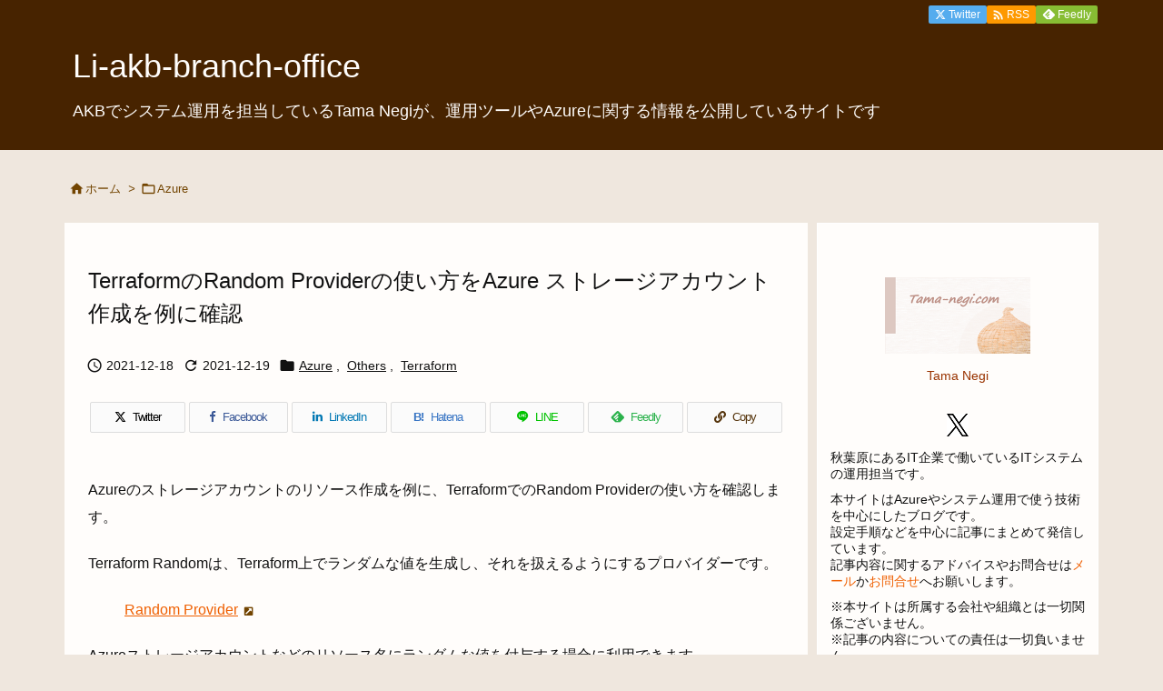

--- FILE ---
content_type: text/html; charset=UTF-8
request_url: https://www.tama-negi.com/2021/12/18/terraform_randam/
body_size: 34404
content:
<!DOCTYPE html>
<html lang="ja" itemscope itemtype="https://schema.org/WebPage">
<head>
<meta charset="UTF-8" />
<meta http-equiv="X-UA-Compatible" content="IE=edge" />
<meta http-equiv="Content-Security-Policy" content="upgrade-insecure-requests" />
<meta name="viewport" content="width=device-width, initial-scale=1, user-scalable=yes" />
<title>TerraformのRandom Providerの使い方をAzure ストレージアカウント作成を例に確認 | Li-akb-branch-office</title>
<meta name='robots' content='max-image-preview:large' />
<link rel='dns-prefetch' href='//ajax.googleapis.com' />
<link rel='dns-prefetch' href='//www.googletagmanager.com' />
<link rel='dns-prefetch' href='//pagead2.googlesyndication.com' />
<link rel='preconnect' href='//fonts.googleapis.com' crossorigin />
<link rel="preload" as="style" type="text/css" href="https://www.tama-negi.com/wp-content/themes/luxeritas/style.async.min.css?v=1763801795" />
<link rel="preload" as="font" type="font/woff2" href="https://www.tama-negi.com/wp-content/themes/luxeritas/fonts/icomoon/fonts/icomoon.woff2" crossorigin />
<link rel="canonical" href="https://www.tama-negi.com/2021/12/18/terraform_randam/" />
<link rel='shortlink' href='https://www.tama-negi.com/?p=6524' />
<link rel="pingback" href="https://www.tama-negi.com/xmlrpc.php" />
<link rel="alternate" type="application/rss+xml" title="Li-akb-branch-office RSS Feed" href="https://www.tama-negi.com/feed/" />
<link rel="alternate" type="application/atom+xml" title="Li-akb-branch-office Atom Feed" href="https://www.tama-negi.com/feed/atom/" />
<meta name="description" content="TerraformのRandom Providerの使い方です。Random Providerを使ってTerraform上でランダム値を生成できます。Azureのストレージアカウントのリソース作成を例..." />
<meta name="keywords" content="Azure, Others, Terraform" />
<meta name="theme-color" content="#4285f4">
<meta name="format-detection" content="telephone=no">
<meta name="referrer" content="no-referrer-when-downgrade" />
<meta name="twitter:card" content="summary" />
<meta name="twitter:url" content="https://www.tama-negi.com/2021/12/18/terraform_randam/" />
<meta name="twitter:title" content="TerraformのRandom Providerの使い方をAzure ストレージアカウント作成を例に確認 | Li-akb-branch-office" />
<meta name="twitter:description" content="TerraformのRandom Providerの使い方です。Random Providerを使ってTerraform上でランダム値を生成できます。Azureのストレージアカウン..." />
<meta name="twitter:image" content="https://www.tama-negi.com/wp-content/uploads/2021/04/tama-negi-10.png" />
<meta name="twitter:domain" content="www.tama-negi.com" />
<style id='wp-img-auto-sizes-contain-inline-css'>
img:is([sizes=auto i],[sizes^="auto," i]){contain-intrinsic-size:3000px 1500px}
/*# sourceURL=wp-img-auto-sizes-contain-inline-css */</style>
<link rel="stylesheet" id="pt-cv-public-style-css" href="//www.tama-negi.com/wp-content/plugins/content-views-query-and-display-post-page/public/assets/css/cv.css" media="all" />
<style id='wp-emoji-styles-inline-css'>
img.wp-smiley, img.emoji {
display: inline !important;
border: none !important;
box-shadow: none !important;
height: 1em !important;
width: 1em !important;
margin: 0 0.07em !important;
vertical-align: -0.1em !important;
background: none !important;
padding: 0 !important;
}
/*# sourceURL=wp-emoji-styles-inline-css */</style>
<style id='global-styles-inline-css' type='text/css'>
:root{--wp--preset--aspect-ratio--square: 1;--wp--preset--aspect-ratio--4-3: 4/3;--wp--preset--aspect-ratio--3-4: 3/4;--wp--preset--aspect-ratio--3-2: 3/2;--wp--preset--aspect-ratio--2-3: 2/3;--wp--preset--aspect-ratio--16-9: 16/9;--wp--preset--aspect-ratio--9-16: 9/16;--wp--preset--color--black: #000000;--wp--preset--color--cyan-bluish-gray: #abb8c3;--wp--preset--color--white: #ffffff;--wp--preset--color--pale-pink: #f78da7;--wp--preset--color--vivid-red: #cf2e2e;--wp--preset--color--luminous-vivid-orange: #ff6900;--wp--preset--color--luminous-vivid-amber: #fcb900;--wp--preset--color--light-green-cyan: #7bdcb5;--wp--preset--color--vivid-green-cyan: #00d084;--wp--preset--color--pale-cyan-blue: #8ed1fc;--wp--preset--color--vivid-cyan-blue: #0693e3;--wp--preset--color--vivid-purple: #9b51e0;--wp--preset--gradient--vivid-cyan-blue-to-vivid-purple: linear-gradient(135deg,rgb(6,147,227) 0%,rgb(155,81,224) 100%);--wp--preset--gradient--light-green-cyan-to-vivid-green-cyan: linear-gradient(135deg,rgb(122,220,180) 0%,rgb(0,208,130) 100%);--wp--preset--gradient--luminous-vivid-amber-to-luminous-vivid-orange: linear-gradient(135deg,rgb(252,185,0) 0%,rgb(255,105,0) 100%);--wp--preset--gradient--luminous-vivid-orange-to-vivid-red: linear-gradient(135deg,rgb(255,105,0) 0%,rgb(207,46,46) 100%);--wp--preset--gradient--very-light-gray-to-cyan-bluish-gray: linear-gradient(135deg,rgb(238,238,238) 0%,rgb(169,184,195) 100%);--wp--preset--gradient--cool-to-warm-spectrum: linear-gradient(135deg,rgb(74,234,220) 0%,rgb(151,120,209) 20%,rgb(207,42,186) 40%,rgb(238,44,130) 60%,rgb(251,105,98) 80%,rgb(254,248,76) 100%);--wp--preset--gradient--blush-light-purple: linear-gradient(135deg,rgb(255,206,236) 0%,rgb(152,150,240) 100%);--wp--preset--gradient--blush-bordeaux: linear-gradient(135deg,rgb(254,205,165) 0%,rgb(254,45,45) 50%,rgb(107,0,62) 100%);--wp--preset--gradient--luminous-dusk: linear-gradient(135deg,rgb(255,203,112) 0%,rgb(199,81,192) 50%,rgb(65,88,208) 100%);--wp--preset--gradient--pale-ocean: linear-gradient(135deg,rgb(255,245,203) 0%,rgb(182,227,212) 50%,rgb(51,167,181) 100%);--wp--preset--gradient--electric-grass: linear-gradient(135deg,rgb(202,248,128) 0%,rgb(113,206,126) 100%);--wp--preset--gradient--midnight: linear-gradient(135deg,rgb(2,3,129) 0%,rgb(40,116,252) 100%);--wp--preset--font-size--small: 13px;--wp--preset--font-size--medium: 20px;--wp--preset--font-size--large: 36px;--wp--preset--font-size--x-large: 42px;--wp--preset--spacing--20: 0.44rem;--wp--preset--spacing--30: 0.67rem;--wp--preset--spacing--40: 1rem;--wp--preset--spacing--50: 1.5rem;--wp--preset--spacing--60: 2.25rem;--wp--preset--spacing--70: 3.38rem;--wp--preset--spacing--80: 5.06rem;--wp--preset--shadow--natural: 6px 6px 9px rgba(0, 0, 0, 0.2);--wp--preset--shadow--deep: 12px 12px 50px rgba(0, 0, 0, 0.4);--wp--preset--shadow--sharp: 6px 6px 0px rgba(0, 0, 0, 0.2);--wp--preset--shadow--outlined: 6px 6px 0px -3px rgb(255, 255, 255), 6px 6px rgb(0, 0, 0);--wp--preset--shadow--crisp: 6px 6px 0px rgb(0, 0, 0);}:where(.is-layout-flex){gap: 0.5em;}:where(.is-layout-grid){gap: 0.5em;}body .is-layout-flex{display: flex;}.is-layout-flex{flex-wrap: wrap;align-items: center;}.is-layout-flex > :is(*, div){margin: 0;}body .is-layout-grid{display: grid;}.is-layout-grid > :is(*, div){margin: 0;}:where(.wp-block-columns.is-layout-flex){gap: 2em;}:where(.wp-block-columns.is-layout-grid){gap: 2em;}:where(.wp-block-post-template.is-layout-flex){gap: 1.25em;}:where(.wp-block-post-template.is-layout-grid){gap: 1.25em;}.has-black-color{color: var(--wp--preset--color--black) !important;}.has-cyan-bluish-gray-color{color: var(--wp--preset--color--cyan-bluish-gray) !important;}.has-white-color{color: var(--wp--preset--color--white) !important;}.has-pale-pink-color{color: var(--wp--preset--color--pale-pink) !important;}.has-vivid-red-color{color: var(--wp--preset--color--vivid-red) !important;}.has-luminous-vivid-orange-color{color: var(--wp--preset--color--luminous-vivid-orange) !important;}.has-luminous-vivid-amber-color{color: var(--wp--preset--color--luminous-vivid-amber) !important;}.has-light-green-cyan-color{color: var(--wp--preset--color--light-green-cyan) !important;}.has-vivid-green-cyan-color{color: var(--wp--preset--color--vivid-green-cyan) !important;}.has-pale-cyan-blue-color{color: var(--wp--preset--color--pale-cyan-blue) !important;}.has-vivid-cyan-blue-color{color: var(--wp--preset--color--vivid-cyan-blue) !important;}.has-vivid-purple-color{color: var(--wp--preset--color--vivid-purple) !important;}.has-black-background-color{background-color: var(--wp--preset--color--black) !important;}.has-cyan-bluish-gray-background-color{background-color: var(--wp--preset--color--cyan-bluish-gray) !important;}.has-white-background-color{background-color: var(--wp--preset--color--white) !important;}.has-pale-pink-background-color{background-color: var(--wp--preset--color--pale-pink) !important;}.has-vivid-red-background-color{background-color: var(--wp--preset--color--vivid-red) !important;}.has-luminous-vivid-orange-background-color{background-color: var(--wp--preset--color--luminous-vivid-orange) !important;}.has-luminous-vivid-amber-background-color{background-color: var(--wp--preset--color--luminous-vivid-amber) !important;}.has-light-green-cyan-background-color{background-color: var(--wp--preset--color--light-green-cyan) !important;}.has-vivid-green-cyan-background-color{background-color: var(--wp--preset--color--vivid-green-cyan) !important;}.has-pale-cyan-blue-background-color{background-color: var(--wp--preset--color--pale-cyan-blue) !important;}.has-vivid-cyan-blue-background-color{background-color: var(--wp--preset--color--vivid-cyan-blue) !important;}.has-vivid-purple-background-color{background-color: var(--wp--preset--color--vivid-purple) !important;}.has-black-border-color{border-color: var(--wp--preset--color--black) !important;}.has-cyan-bluish-gray-border-color{border-color: var(--wp--preset--color--cyan-bluish-gray) !important;}.has-white-border-color{border-color: var(--wp--preset--color--white) !important;}.has-pale-pink-border-color{border-color: var(--wp--preset--color--pale-pink) !important;}.has-vivid-red-border-color{border-color: var(--wp--preset--color--vivid-red) !important;}.has-luminous-vivid-orange-border-color{border-color: var(--wp--preset--color--luminous-vivid-orange) !important;}.has-luminous-vivid-amber-border-color{border-color: var(--wp--preset--color--luminous-vivid-amber) !important;}.has-light-green-cyan-border-color{border-color: var(--wp--preset--color--light-green-cyan) !important;}.has-vivid-green-cyan-border-color{border-color: var(--wp--preset--color--vivid-green-cyan) !important;}.has-pale-cyan-blue-border-color{border-color: var(--wp--preset--color--pale-cyan-blue) !important;}.has-vivid-cyan-blue-border-color{border-color: var(--wp--preset--color--vivid-cyan-blue) !important;}.has-vivid-purple-border-color{border-color: var(--wp--preset--color--vivid-purple) !important;}.has-vivid-cyan-blue-to-vivid-purple-gradient-background{background: var(--wp--preset--gradient--vivid-cyan-blue-to-vivid-purple) !important;}.has-light-green-cyan-to-vivid-green-cyan-gradient-background{background: var(--wp--preset--gradient--light-green-cyan-to-vivid-green-cyan) !important;}.has-luminous-vivid-amber-to-luminous-vivid-orange-gradient-background{background: var(--wp--preset--gradient--luminous-vivid-amber-to-luminous-vivid-orange) !important;}.has-luminous-vivid-orange-to-vivid-red-gradient-background{background: var(--wp--preset--gradient--luminous-vivid-orange-to-vivid-red) !important;}.has-very-light-gray-to-cyan-bluish-gray-gradient-background{background: var(--wp--preset--gradient--very-light-gray-to-cyan-bluish-gray) !important;}.has-cool-to-warm-spectrum-gradient-background{background: var(--wp--preset--gradient--cool-to-warm-spectrum) !important;}.has-blush-light-purple-gradient-background{background: var(--wp--preset--gradient--blush-light-purple) !important;}.has-blush-bordeaux-gradient-background{background: var(--wp--preset--gradient--blush-bordeaux) !important;}.has-luminous-dusk-gradient-background{background: var(--wp--preset--gradient--luminous-dusk) !important;}.has-pale-ocean-gradient-background{background: var(--wp--preset--gradient--pale-ocean) !important;}.has-electric-grass-gradient-background{background: var(--wp--preset--gradient--electric-grass) !important;}.has-midnight-gradient-background{background: var(--wp--preset--gradient--midnight) !important;}.has-small-font-size{font-size: var(--wp--preset--font-size--small) !important;}.has-medium-font-size{font-size: var(--wp--preset--font-size--medium) !important;}.has-large-font-size{font-size: var(--wp--preset--font-size--large) !important;}.has-x-large-font-size{font-size: var(--wp--preset--font-size--x-large) !important;}
/*# sourceURL=global-styles-inline-css */
</style>

<style id='classic-theme-styles-inline-css'>
/*! This file is auto-generated */
.wp-block-button__link{color:#fff;background-color:#32373c;border-radius:9999px;box-shadow:none;text-decoration:none;padding:calc(.667em + 2px) calc(1.333em + 2px);font-size:1.125em}.wp-block-file__button{background:#32373c;color:#fff;text-decoration:none}
/*# sourceURL=/wp-includes/css/classic-themes.min.css */</style>
<link rel="stylesheet" id="contact-form-7-css" href="//www.tama-negi.com/wp-content/plugins/contact-form-7/includes/css/styles.css" media="all" />
<link rel="stylesheet" id="jquery-smooth-scroll-css" href="//www.tama-negi.com/wp-content/plugins/jquery-smooth-scroll/css/style.css" media="all" />
<link rel="stylesheet" id="fancybox-css" href="//www.tama-negi.com/wp-content/plugins/easy-fancybox/fancybox/1.5.4/jquery.fancybox.min.css" media="screen" />
<link rel="stylesheet" id="tablepress-default-css" href="//www.tama-negi.com/wp-content/plugins/tablepress/css/build/default.css" media="all" />
<style id='luxech-inline-css'>
/*! Luxeritas WordPress Theme 3.25.0 - (C) 2015 Thought is free. */*,*:before,*:after{box-sizing:border-box}@-ms-viewport{width:device-width}a:not([href]):not([tabindex]),a:not([href]):not([tabindex]):hover,a:not([href]):not([tabindex]):focus{color:inherit;text-decoration:none}a:not([href]):not([tabindex]):focus{outline:0}h1{font-size:2em;margin:.67em 0}small{font-size:80%}img{border-style:none;vertical-align:middle}hr{box-sizing:content-box;height:0;overflow:visible;margin-top:1rem;margin-bottom:1rem;border:0}pre{margin-top:0;margin-bottom:1rem;overflow:auto;-ms-overflow-style:scrollbar}code,pre{font-family:monospace,monospace;font-size:1em}ul ul,ol ul,ul ol,ol ol{margin-bottom:0}p{margin-top:0;margin-bottom:1rem}button{border-radius:0}input,button,select,optgroup,textarea{margin:0;font-family:inherit;font-size:inherit;line-height:inherit}button,input{overflow:visible}button,select{text-transform:none}button,[type=button],[type=reset],[type=submit]{-webkit-appearance:button}button:not(:disabled),[type=button]:not(:disabled),[type=reset]:not(:disabled),[type=submit]:not(:disabled){cursor:pointer}::-moz-focus-inner{padding:0;border-style:none}::-webkit-inner-spin-button{height:auto}::-webkit-search-decoration{-webkit-appearance:none}label{display:inline-block;margin-bottom:.5rem}h1,h2,h3,h4,h5,h6{margin-top:0;margin-bottom:.5rem;font-family:inherit;font-weight:500;line-height:1.2;color:inherit}.container{width:100%;margin-right:auto;margin-left:auto}@media (min-width:768px){.container{max-width:720px}}@media (min-width:992px){.container{max-width:960px}}@media (min-width:1200px){.container{max-width:1140px}}.row{display:flex;flex-wrap:wrap}div[class^=col-]{flex:0 0 auto;position:relative;width:100%;min-height:1px;padding-right:15px;padding-left:15px}.col-12{max-width:100%}.col-6{max-width:50%}.col-4{max-width:33.333333%}.clearfix:after{display:block;clear:both;content:""}.pagination{display:flex;padding-left:0;list-style:none;border-radius:.25rem}table{border-collapse:collapse}caption{padding-top:.75rem;padding-bottom:.75rem;color:#6c757d;text-align:left;caption-side:bottom}th{text-align:left}body .material-icons,body .material-icons-outlined{font-size:inherit;font-feature-settings:'liga';-moz-osx-font-smoothing:grayscale;text-rendering:optimizeLegibility;transform:scale(1.3,1.3);transform-origin:top;margin-top:-.16em}.material-icons.flip-h{transform:scale(-1.3,1.3)}.material-icons.rotate{transform:rotate(180deg) translate(0,-1.3em) scale(1.3,1.3)}.material-icons.pull-left{float:left;margin-right:.3em}.material-icons.pull-right{float:right;margin-left:.3em}@font-face{font-family:'icomoon';src:url('/wp-content/themes/luxeritas/fonts/icomoon/fonts/icomoon.eot');src:url('/wp-content/themes/luxeritas/fonts/icomoon/fonts/icomoon.eot') format('embedded-opentype'),url('/wp-content/themes/luxeritas/fonts/icomoon/fonts/icomoon.woff2') format('woff2'),url('/wp-content/themes/luxeritas/fonts/icomoon/fonts/icomoon.woff') format('woff'),url('/wp-content/themes/luxeritas/fonts/icomoon/fonts/icomoon.ttf') format('truetype'),url('/wp-content/themes/luxeritas/fonts/icomoon/fonts/icomoon.svg') format('svg');font-weight:400;font-style:normal;font-display:swap}[class^=ico-],[class*=" ico-"]{font-family:'icomoon';display:inline-block;font-style:normal;font-weight:400;font-variant:normal;text-transform:none;text-rendering:auto;line-height:1;-webkit-font-smoothing:antialiased;-moz-osx-font-smoothing:grayscale}.ico-speech-bubble:before{content:"\e903"}.ico-external-link-alt:before{content:"\f35d"}.ico-external-link-square-alt:before{content:"\f360"}.ico-line:before{content:"\e700"}.ico-feedly:before{content:"\e600"}.ico-plus-square:before{content:"\f0fe"}.ico-minus-square:before{content:"\f146"}.ico-caret-square-down:before{content:"\f150"}.ico-search:before{content:"\f002"}.ico-link:before{content:"\f0c1"}.ico-caret-right:before{content:"\f0da"}.ico-spinner:before{content:"\f110"}.ico-comment:before{content:"\e900"}.ico-comments:before{content:"\e901"}.ico-chevron-up:before{content:"\f077"}.ico-chevron-down:before{content:"\f078"}.ico-twitter:before{content:"\f099"}.ico-x-twitter:before{content:"\e902"}.ico-facebook:before{content:"\f09a"}.ico-linkedin:before{content:"\f0e1"}.ico-angle-double-right:before{content:"\f101"}.ico-chevron-circle-left:before{content:"\f137"}.ico-chevron-circle-right:before{content:"\f138"}.ico-youtube-play:before{content:"\f16a"}.ico-instagram:before{content:"\f16d"}.ico-pinterest-p:before{content:"\f231"}.ico-get-pocket:before{content:"\f265"}.ico-spin{animation:ico-spin 2s infinite linear}@keyframes ico-spin{0%{transform:rotate(0)}100%{transform:rotate(360deg)}}*{margin:0;padding:0}a:hover,.term img,a:hover,.term img:hover{transition:opacity .3s,transform .5s}a:hover img{opacity:.8}hr{border-top:1px dotted #999}img,video,object,canvas{max-width:100%;height:auto;box-sizing:content-box}.no-js img.lazy{display:none!important}pre,ul,ol{margin:1.6em 0}ul ul,ol ol,ul ol,ol ul{margin:0 .6em 0}pre{margin-bottom:30px}blockquote,.wp-block-quote{display:block;position:relative;overflow:hidden;overflow-wrap:anywhere;margin:1.6em 5px;padding:25px;font-size:1.4rem;background:#fdfdfd;border:0;border-radius:6px;box-shadow:0 5px 5px 0 rgba(18,63,82,.035),0 0 0 1px rgba(176,181,193,.2)}blockquote:after{content:"\275b\275b";display:block;position:absolute;font-family:Arial,sans-serif;font-size:200px;line-height:1em;left:-25px;top:-15px;opacity:.04}blockquote cite,.wp-block-quote cite{display:block;text-align:right;font-family:serif;font-size:.9em;font-style:oblique}.wp-block-quote:not(.is-large):not(.is-style-large){border:0}blockquote ol:first-child,blockquote p:first-child,blockquote ul:first-child{margin-top:5px}blockquote ol:last-child,blockquote p:last-child,blockquote ul:last-child{margin-bottom:5px}[type=submit],[type=text],[type=email],.reply a{display:inline;line-height:1;vertical-align:middle;padding:12px 12px 11px;max-width:100%}.reply a,[type=submit],.widget_categories select,.widget_archive select{color:#333;font-weight:400;background:#fff;border:1px solid #ddd}option,textarea,[type=text],[type=email],[type=search]{color:inherit;background:#fff;border:1px solid #ddd}[type=search]{-webkit-appearance:none;outline-offset:-2px;line-height:1;border-radius:0}textarea{overflow:auto;resize:vertical;padding:8px;max-width:100%}button{appearance:none;outline:0;border:0}.cboth{clear:both}.bold{font-weight:700}.wp-caption{margin-bottom:1.6em;max-width:100%}.wp-caption img[class*=wp-image-]{display:block;margin:0}.post .wp-caption-text,.post .wp-caption-dd{font-size:1.2rem;line-height:1.5;margin:0;padding:.5em 0}.sticky .posted-on{display:none}.bypostauthor>article .fn:after{content:"";position:relative}.screen-reader-text{clip:rect(1px,1px,1px,1px);height:1px;overflow:hidden;position:absolute !important;width:1px}strong{font-weight:700}em{font-style:italic}.alignleft{display:inline;float:left}.alignright{display:inline;float:right}.aligncenter{display:block;margin-right:auto;margin-left:auto}.post .alignfull{margin-left:-68px;margin-right:-68px}figure.alignwide>img,figure.alignfull>img{min-width:100%}blockquote.alignleft,.wp-caption.alignleft,.post img.alignleft{margin:.4em 1.6em 1.6em 0}blockquote.alignright,.wp-caption.alignright,.post img.alignright{margin:.4em 0 1.6em 1.6em}blockquote.aligncenter,.wp-caption.aligncenter,.post img.aligncenter{clear:both;margin-top:.4em;margin-bottom:1.6em}.wp-caption.alignleft,.wp-caption.alignright,.wp-caption.aligncenter{margin-bottom:1.2em}img[class*=wp-image-],img[class*=attachment-]{max-width:100%;height:auto}.gallery-item{display:inline-block;text-align:left;vertical-align:top;margin:0 0 1.5em;padding:0 1em 0 0;width:50%}.gallery-columns-1 .gallery-item{width:100%}.gallery-columns-2 .gallery-item{max-width:50%}@media screen and (min-width:30em){.gallery-item{max-width:25%}.gallery-columns-1 .gallery-item{max-width:100%}.gallery-columns-2 .gallery-item{max-width:50%}.gallery-columns-3 .gallery-item{max-width:33.33%}.gallery-columns-4 .gallery-item{max-width:25%}}.gallery-caption{display:block;font-size:1.2rem;line-height:1.5;padding:.5em 0}.wp-block-image{margin:1.6em 0}figure.wp-block-image{display:inline-block}.post ul.blocks-gallery-grid{padding:0}#head-in{padding-top:28px;background:#fff}.band{position:absolute;top:0;left:0;right:0}div[id*=head-band]{margin:auto;height:34px;line-height:34px;overflow:hidden;background:#fff;border-bottom:1px solid #ddd}.band-menu{position:relative;margin:auto}.band-menu ul{font-size:1px;margin:0 -5px 0 0;position:absolute;right:10px;list-style:none}.band-menu li{display:inline-block;vertical-align:middle;font-size:1.2rem;margin:0 3px;line-height:1}.band-menu li a{color:#111;text-decoration:none}.band-menu li a:hover{color:#09f}.band-menu .menu-item a:before{display:inline;margin:5px;line-height:1;font-family:"icomoon";content:"\f0da"}div[id*=head-band] .snsf{display:block;min-width:28px;height:20px;margin:-2px -6px 0 0;text-align:center}div[id*=head-band] .snsf a{display:block;height:100%;width:100%;text-decoration:none;letter-spacing:0;font-family:Verdana,Arial,Helvetica,Roboto;padding:4px;border-radius:2px}#sitename{display:inline-block;max-width:100%;margin:0 0 12px;font-size:2.8rem;line-height:1.4}#sitename a{color:inherit;text-decoration:none}.desc{line-height:1.4}.info{padding:20px 10px;overflow:hidden}.logo,.logo-up{position:relative;margin:15px auto -10px auto;text-align:center}.logo-up{margin:15px auto 0 auto}#header .head-cover{position:relative;margin:auto}#header #gnavi,#foot-in,.foot-nav{margin:auto}#nav{margin:0;padding:0;border-top:1px solid #ddd;border-bottom:1px solid #ddd;position:relative;z-index:20}#nav,#gnavi ul.gu,#gnavi li.gl>a,.mobile-nav{color:#111;background:#fff}#gnavi .mobile-nav{display:none}#gnavi .nav-menu{display:block}#gnavi ul.gu{margin:0}#gnavi li.gl{float:left;position:relative;list-style-type:none;text-indent:0;white-space:nowrap}#gnavi li.gl>a{display:block;text-decoration:none;text-align:center;height:100%}#gnavi li ul.gu{display:none}@media (min-width:992px){#gnavi ul.gu{display:flex;flex-wrap:wrap}#gnavi li.gl{flex:0 0 auto;min-width:1px;background:#09f}#gnavi .gc>ul>li.gl{background:0 0}#gnavi li.gl>a>.gim{display:block;height:100%}#gnavi .gc>ul>li>a>.gim{transition:.4s;border-bottom:0;padding:16px 18px}#gnavi li.gl>ul{display:none;margin:0;border:1px solid #ddd;border-bottom:0;background:0 0;position:absolute;top:100%;z-index:1}#gnavi li li.gl{width:100%;min-width:160px}#gnavi li li.gl a>.gim{border-bottom:1px solid #ddd;font-size:1.3rem;padding:10px 15px;width:100%;text-align:left}#gnavi li li.gl>ul{padding:0;border-top:1px solid #ddd;overflow:hidden;top:-1px;left:100%}#gnavi li.gl:hover>a,#gnavi li.gl:hover>a>.gim,div.mobile-nav:hover,ul.mobile-nav li:hover{color:#fff;background:#09f}#gnavi li[class*=current]>a{background:none repeat scroll 0 0 #000;color:#fff}#gnavi ul ul>li[class*=children]>a>.gim:after{font-family:"icomoon";content:"\f0da";position:absolute;right:6px;top:0;bottom:0;margin:auto;height:1.3rem}}@media (max-width:991px){.mobile-nav p{letter-spacing:0;font-size:1.1rem;line-height:1;margin:6px 0 0}.mobile-nav li{white-space:nowrap;text-align:center;padding:8px 10px;border:0;list-style:none;cursor:pointer}.mobile-nav li:hover{opacity:.6}.mobile-nav li i,.mobile-nav li svg{font-size:1.8rem;font-style:normal}#gnavi ul.gu{display:none;border:0;border-bottom:solid 1px #ddd}#gnavi li.gl{display:block;float:none;width:100%;padding-left:0;text-align:left;line-height:2.3;border-top:1px solid #ddd;list-style:disc inside}#gnavi li.gl:hover>a>.gim{background:0 0}}#primary{border:1px solid transparent}#section,.grid{margin:0 10px 20px 0}.grid{padding:45px 68px;background:#fff;border:1px solid #ddd}#breadcrumb{margin:20px 0 15px;padding:8px;line-height:2}#breadcrumb,#breadcrumb a{color:#111;text-decoration:none;word-break:normal}#breadcrumb a:hover{text-decoration:underline}#breadcrumb h1,#breadcrumb li{display:inline;list-style-type:none;font-size:1.3rem}#breadcrumb i,#breadcrumb svg{margin-right:3px}#breadcrumb i.arrow{margin:0 8px}.term{margin-right:10px}.term img{float:left;max-width:40%;height:auto;margin-bottom:15px;background:inherit;border:1px solid #ddd;border-radius:4px;box-shadow:0 0 2px 1px rgba(255,255,255,1) inset}.term img:hover{border-color:#06c}#related .term img{padding:1px;width:100px;height:100px}.read-more-link,.read-more-link i,.read-more-link svg{text-decoration:underline}#list a{word-break:normal}#list .toc{margin:0 0 25px}#list .excerpt{margin:0 0 12px;line-height:1.8}.exsp{display:inline}#list .read-more{clear:both;line-height:1;margin:35px 0 30px;text-align:right}#list .read-more{margin:0}@media (max-width:575px){.read-more-link{color:inherit;background:#fafafa;border:1px solid #aaa}.read-more-link:hover{color:#dc143c;background:#f0f0f0;text-decoration:none}}.meta,.post .meta{margin:0;font-size:1.4rem;color:#111;margin-bottom:35px;vertical-align:middle;padding:16px 0}.meta a{display:inline-block;color:#111;text-decoration:underline}.meta i{margin-right:6px}.meta span{margin:0 12px 0 0}.meta span.break{margin:0 8px 0 4px}.meta span.first-item{margin:0;white-space:nowrap}.meta-box{margin:30px 10px}.toc .meta-u,.post .meta-u{background:0 0;border:0;margin:0 0 10px;padding:0}.post .meta-u{overflow:hidden;text-align:right}#paging{margin:auto;text-align:center}#paging ul{padding:0}#paging i{font-weight:700}#paging .not-allow i{font-weight:400;opacity:.3}.pagination{display:flex;justify-content:center;margin:0}.pagination li{flex:1 1 42px;max-width:42px;min-width:27px;float:left}.pagination>li>a,.pagination>li>span{display:inline-block;text-decoration:none;width:100%;padding:6px 0;color:inherit;background:#fff;border:1px solid #ddd;border-right:0}.pagination>li:last-child>a,.pagination>li:last-child>span,.pagination>.not-allow:first-child>span:hover{border-right:1px solid #ddd}.pagination>.active>span,.pagination .current,.pagination>li>a:hover{color:#fff;background:#dc143c}.pagination>.active>span:hover,.pagination>.not-allow>span:hover{cursor:text}.post #paging{margin:20px 0 40px}.post{font-size:1.6rem;line-height:1.9}.post p{margin:1.3em 0}.post a{text-decoration:underline}.post h2,.post h3,.post h4,.post h5,.post h6{line-height:1.4;margin-top:35px;margin-bottom:30px}.post h1:first-child{margin-top:0}.post h2{border-left:8px solid #999;font-size:2.4rem;margin-top:50px;padding:8px 20px}.post h3{font-size:2.2rem;padding:2px 15px;margin-top:50px;margin-left:5px;border-left:2px #999 solid}.post h4{font-size:1.8rem;padding:0 12px;border:0;border-left:solid 12px #999}.post h2:first-child,.post h3:first-child{margin-top:30px}.post table{margin-bottom:30px}.post td,.post th{padding:8px 10px;border:1px solid #ddd}.post th{text-align:center;background:#f5f5f5}.post ul,.post ol{padding:0 0 0 30px}.post .vcard{text-align:right}.post .vcard i,.post .vcard svg{margin-right:8px}.entry-title,#front-page-title{font-size:2.8rem;line-height:1.5;background:0 0;border:none;margin:0 0 10px;padding:0}.entry-title a{color:inherit;text-decoration:none}.entry-title a:hover{color:#dc143c}#sns-tops{margin:-25px 0 45px}#sns-bottoms{margin:16px 0 0}#bottom-area #sns-bottoms{margin-bottom:0}.sns-msg h2{display:inline-block;margin:0 0 0 5px;padding:0 8px;line-height:1;font-size:1.6rem;background:0 0;border:none;border-bottom:5px solid #ccc}#pnavi{clear:both;padding:0;border:1px solid #ddd;background:#fff;height:auto;overflow:hidden}#pnavi .next,#pnavi .prev{position:relative}#pnavi .next{text-align:right;border-bottom:1px solid #ddd}#pnavi i,#pnavi svg{font-size:2.2rem}#pnavi .next-arrow,#pnavi .prev-arrow{font-size:1.6rem;position:absolute;top:10px}#pnavi .next-arrow *,#pnavi .prev-arrow *{vertical-align:middle}#pnavi .next-arrow{left:20px}#pnavi .prev-arrow{right:20px}#pnavi .ntitle,#pnavi .ptitle{margin-top:32px}#pnavi img{height:100px;width:100px;border:1px solid #ddd;border-radius:8px}#pnavi a{display:block;padding:15px 30px;overflow:hidden;text-decoration:none;color:#666;min-height:132px}#pnavi a:hover{color:#dc143c}#pnavi a>img,#pnavi a:hover>img{transition:opacity .4s,transform .4s}#pnavi a:hover>img{border-color:#337ab7}#pnavi .block-span{display:block;margin-top:35px}#pnavi .next img,#pnavi .no-img-next i,#pnavi .no-img-next svg{float:right;margin:0 0 0 10px}#pnavi .prev img,#pnavi .no-img-prev i,#pnavi .no-img-prev svg{float:left;margin:0 10px 0 0}#pnavi i.navi-home,#pnavi svg.navi-home,#pnavi .no-img-next i,#pnavi .no-img-next svg,#pnavi .no-img-prev i,#pnavi .no-img-prev svg{font-size:7.6rem;padding:5px 0}@media (min-width:1200px),(min-width:540px) and (max-width:991px){#pnavi .next,#pnavi .prev,#pnavi .next a,#pnavi .prev a{padding-bottom:32767px;margin-bottom:-32752px}#pnavi .next,#pnavi .prev{margin-bottom:-32767px;width:50%}#pnavi .next{float:right;border-left:1px solid #ddd}}.related,.discussion,.tb{font-size:2.4rem;line-height:2;margin:0 0 15px}.related i,.related svg,.discussion i,.discussion svg,.tb i,.tb svg{margin-right:10px}#related{padding:0}#related .term img{float:left;margin:8px 10px 8px 0}#related h3{font-size:1.6rem;font-weight:700;padding:0;margin:10px 0 10px 10px;border:none}#related h3 a{color:inherit;text-decoration:none;line-height:1.6}#related h3 a:hover{color:#09f}#related .toc{padding:10px 0;border-top:1px dotted #ccc}#related .toc:first-child{border-top:none}#related .excerpt p{display:inline;opacity:.7;font-size:1.3rem}#comments h3{font-size:1.6rem;border:none;padding:10px 0;margin-bottom:10px}#comments h3 i,#comments h3 svg{font-size:2.2rem;margin-right:10px}.comments-list,.comments-list li{border-bottom:1px solid #ddd}.comments-list li{margin-bottom:20px}.comments-list .comment-body{padding-bottom:20px}.comments-list li:last-child{margin-bottom:0;padding-bottom:0;border:none}#comments p{font-size:1.4rem;margin:20px 0}#comments label{display:block}.comment-author.vcard .avatar{display:block;float:left;margin:0 10px 20px 0}.comment-meta{margin-bottom:40px}.comment-meta:after{content:" ";clear:both}.fn{line-height:1.6;font-size:1.5rem}.says{margin-left:10px}.commentmetadata{font-size:1.4rem;height:15px;padding:10px 10px 10px 0}.reply a{display:block;text-decoration:none;text-align:center;width:65px;margin:0 0 0 auto}.comments-list{padding-left:0;list-style-type:none}.comments-list li.depth-1>ul.children{padding-left:30px}.comments-list li{list-style-type:none}#comments .no-comments{margin:0 0 20px;padding:10px 20px 30px;border-bottom:1px solid #ddd}#c-paging{text-align:center;padding:0 0 20px;border-bottom:1px solid #ccc}#commentform p{margin:0 0 20px}#respond{font-size:1.6rem}#commentform .tags{padding:10px;font-size:1.3rem}#commentform-author{display:flex;flex-wrap:wrap}.comment-form-author{flex:0 1 35%;padding-right:10px}.comment-form-email{flex:1 0 64%}#commentform,#comments textarea,[type^=text],[class^=comment-form-]{margin:0;width:100%}#comments .comment-form-cookies-consent{display:table}#comments .comment-form-cookies-consent *{display:table-cell;margin:0 5px 0 0;width:auto;vertical-align:middle}#comments .form-submit{margin:0}#comments .comments-list .form-submit{margin-bottom:40px}#comments [type=submit]{color:#fff;background:#666;padding:18px 18px 17px;cursor:pointer}#comments [type=submit]:hover{background:#dc143c}#trackback input{width:100%;margin:0 0 10px}#list-title{margin:0 0 40px;font-size:2.8rem;font-weight:400}#section .grid #list-title{margin:0}div[id*=side-],#col3{padding:20px 0;border:1px solid #ddd;background:#fff}#side .widget,#col3 .widget{overflow-wrap:anywhere;margin:0 6px;padding:20px 7px;border:1px solid transparent}#side ul,#col3 ul{margin-bottom:0}#side ul li,#col3 ul li{list-style-type:none;line-height:2;margin:0;padding:0}#side ul li li,#col3 ul li li{margin-left:16px}#side h3,#col3 h3,#side h4,#col3 h4{font-size:1.8rem;font-weight:700;color:#111;margin:4px 0 20px;padding:4px 0}.search-field{border:1px solid #bbb}#wp-calendar,.wp-calendar-nav{background:#fff}#wp-calendar caption{color:inherit;background:#fff}#wp-calendar #today{background:#ffec67}#wp-calendar .pad{background:#fff9f9}#footer{clear:both;background:#fff;border-top:1px solid #ddd;z-index:10}.row{margin:0}#foot-in{padding:25px 0}#foot-in a,#footer-menu,.foot-nav a{color:#111}#foot-in h4{font-size:1.8rem;font-weight:700;margin:15px 0;padding:4px 10px;border-left:8px solid #999}#foot-in ul li{list-style-type:none;line-height:1.8;margin:0 10px;padding:0}#foot-in ul li li{margin-left:15px}.foot-nav ul{margin:0 auto;padding:20px 15px}.foot-nav li{display:inline-block;margin:0}.foot-nav li:before{content:"\07c";margin:0 10px}.foot-nav li:first-child:before{content:"";margin:0}#copyright{font-size:1.2rem;padding:20px 0;color:#111;background:#fff;clear:both}#footer .copy{font-size:1.2rem;line-height:1;margin:20px 0 0;text-align:center}#footer .copy a{color:inherit}#footer #thk{margin:20px 0;white-space:nowrap;font-size:1.1rem;word-spacing:-1px}#page-top{position:fixed;bottom:14px;right:14px;font-weight:700;background:#656463;text-decoration:none;color:#fff;padding:16px 20px;text-align:center;cursor:pointer;transition:.8s;opacity:0;visibility:hidden;z-index:99}#page-top:hover{opacity:1!important}iframe{box-sizing:content-box;border:0}.i-video{display:block;position:relative;overflow:hidden}.i-video{padding-top:25px;padding-bottom:56.25%}.i-video iframe,.i-video object,.i-video embed{position:absolute;top:0;left:0;height:100%;width:100%}.i-embed iframe{width:100%}.head-under{margin-top:20px}.head-under,.post-title-upper,.post-title-under{margin-bottom:20px}.posts-under-1{padding:20px 0}.posts-under-2{padding-bottom:40px}.recentcomments a{display:inline;padding:0;margin:0}#main{flex:0 1 772px;max-width:772px;min-width:1px;float:left}#side{flex:0 0 366px;width:366px;min-width:1px;float:right}@media (min-width:992px){#primary,#field{display:flex}#breadcrumb,.head-cover{display:block !important}#sitename img{margin:0}}@media screen and (min-width:768px){.logo,#head-band-in,div[id*=head-band] .band-menu,#header .head-cover,#header #gnavi,#foot-in{max-width:720px}}@media screen and (min-width:992px){.logo,#head-band-in,div[id*=head-band] .band-menu,#header .head-cover,#header #gnavi,#foot-in{max-width:960px}}@media screen and (min-width:992px) and (max-width:1199px){#main{flex:0 1 592px;max-width:592px;min-width:1px}}@media screen and (min-width:1200px){.logo,#head-band-in,div[id*=head-band] .band-menu,#header .head-cover,#header #gnavi,#foot-in{max-width:1140px}#list .term img{width:auto;height:auto;margin-right:20px}}@media screen and (max-width:1199px){#list .term img{max-width:40%;height:auto;margin-right:20px}}@media print,(max-width:991px){#primary,#main,#side{display:block;width:100%;float:none;clear:both}div[id*=head-band]{padding:0 5px}#header #gnavi{padding-left:0;padding-right:0}#main{margin-bottom:30px}#section{margin-right:0}.grid,#side .widget,#col3 .widget{padding-left:20px;padding-right:20px}.grid{margin:0 0 20px}.post .alignfull{margin-left:-20px;margin-right:-20px}#side .widget,#col3 .widget{margin-left:0;margin-right:0}#related .toc{margin-right:15px}.comments-list li.depth-1>ul.children{padding-left:0}#foot-in{padding:0}#foot-in .col-xs-4,#foot-in .col-xs-6,#foot-in .col-xs-12{display:none}div[id*=side-]{margin-bottom:20px}#side-scroll{max-width:32767px}}@media (max-width:575px){.grid,#side .widget,#col3 .widget{padding-left:7px;padding-right:7px}.meta,.post .meta{font-size:1.2rem}#list .term img{max-width:30%;height:auto;margin:0 15px 25px 0}#list .excerpt{padding-left:0;margin:0 0 40px}.excerpt p:not(.meta){display:inline}.excerpt br{display:none}.read-more-link{display:block;clear:both;padding:12px;font-size:1.2rem;text-align:center;white-space:nowrap;overflow:hidden}.read-more-link,.read-more-link i{text-decoration:none}#list .term img{margin-bottom:30px}#list .read-more-link{margin:20px 0 0}#sitename{font-size:2.2rem}.entry-title,#front-page-title,.post h2,.post h3,.related,.discussion,.tb{font-size:1.8rem}#paging a,#paging span{padding:13px 0}[class^=comment-form-]{flex:0 0 100%;padding:0}#page-top{font-size:2rem;padding:8px 14px}.ptop{display:none}}div[id^=tile-],div[id^=card-]{display:flex;flex-wrap:wrap;justify-content:space-between}div[id^=tile-] .toc,div[id^=card-] .toc{max-width:100%;width:100%}div[id^=tile-] .toc:not(#bottom-area):not(.posts-list-middle-widget):not(#bottom-area):not(.posts-list-under-widget),div[id^=card-] .toc:not(#bottom-area):not(.posts-list-middle-widget):not(#bottom-area):not(.posts-list-under-widget){position:relative;display:inline-block;vertical-align:top;min-width:1px}@media (min-width:1200px){#tile-4 .toc,#card-4 .toc{max-width:24.5%;width:24.5%}#tile-3 .toc,#card-3 .toc{max-width:32.5%;width:32.5%}#tile-2 .toc,#card-2 .toc{max-width:49%;width:49%}}@media (min-width:768px) and (max-width:1199px){#tile-4 .toc,#card-4 .toc{max-width:32.5%;width:32.5%}#tile-3 .toc,#card-3 .toc,#tile-2 .toc,#card-2 .toc{max-width:49%;width:49%}}@media (min-width:576px) and (max-width:767px){#tile-4 .toc,#card-4 .toc,#tile-3 .toc,#card-3 .toc,#tile-2 .toc,#card-2 .toc{max-width:49%;width:49%}}#list #bottom-area,#list .posts-list-under-widget{max-width:100%;width:100%}div[id^=tile-] .toc:not(#bottom-area):not(.posts-list-middle-widget):not(#bottom-area):not(.posts-list-under-widget){padding:15px}div[id^=card-] .toc:not(#bottom-area):not(.posts-list-middle-widget):not(#bottom-area):not(.posts-list-under-widget){padding:0 15px}div[id^=tile-] .meta,div[id^=card-] .meta{font-size:1.3rem;margin-bottom:10px}div[id^=tile-] .meta{margin-bottom:10px}div[id^=card-] .meta:not(.meta-u){margin-bottom:15px;padding:15px 10px 10px;border:0;border-bottom:1px solid #ddd}div[id^=card-] .meta-u{padding-bottom:10px}div[id^=tile-] .term,div[id^=card-] .term{margin:0}div[id^=card-] .term{max-width:40%;padding:0 20px 0 0;overflow:hidden;float:left}#list div[id^=tile-] .term img,#list div[id^=card-] .term img{max-width:100%;width:auto;height:auto}#list div[id^=tile-] .term img{box-sizing:border-box;float:none}#list div[id^=card-] .term img{border:0}#list div[id^=tile-] .excerpt,#list div[id^=card-] .excerpt{padding-bottom:30px;font-size:1.3rem}#list div[id^=card-] .excerpt{padding-bottom:10px}#list div[id^=tile-] .read-more{position:absolute;bottom:20px;right:15px;left:15px}#list div[id^=card-] .read-more{margin-bottom:20px}div[id^=tile-] h2,div[id^=card-] h2{font-size:1.6rem;margin-bottom:20px}div[class*=snsf-]{margin:2px 0 0;padding:0}div[class*=snsf-] .clearfix{padding:0}div[class*=snsf-] i,div[class*=snsf-] svg{max-width:16px}.snsname,.cpname{margin-left:5px}.snsfb{display:flex;flex-wrap:wrap;justify-content:space-between}.snsf-c li,.snsf-w li{flex:1 1 auto;list-style:none;vertical-align:middle;text-align:center;color:#fff;padding:1px 2px;margin-bottom:2px;white-space:nowrap;cursor:pointer}.snsf-c .snsfb li [aria-label],.snsf-w .snsfb li [aria-label]{padding:9px 0 10px}.snsf-c [aria-label],.snsf-w [aria-label],.snsf-c .snsfcnt,.snsf-w .snsfcnt{display:block;font-family:Verdana,Arial,Helvetica,Roboto;text-align:center;text-decoration:none;width:100%;border-radius:2px}.snsf-c .ico-hatena,.snsf-w .ico-hatena{font-weight:700;font-family:Verdana,Arial,Helvetica,Roboto}.snsf-c [aria-label],.snsf-c [aria-label]:hover,.snsf-w [aria-label],.snsf-w [aria-label]:hover{position:relative;line-height:1;padding:10px 0;color:#fff}.snsf-c .snsfb li [aria-label],.snsf-w .snsfb li [aria-label]{font-family:Verdana,Arial,Helvetica,Roboto;font-size:1.3rem;letter-spacing:-1px}.snsf-c .snsfb li [aria-label]{height:32px;box-shadow:0 1px 4px 0 rgba(0,0,0,.2)}.snsf-w .snsfb li [aria-label]{box-sizing:border-box;border:1px solid #ddd}.snsf-c .snsfb li [aria-label]:hover{opacity:.6}.snsf-w .snsfb li [aria-label]:hover{background:#f8f8f8;opacity:.7}.snsf-c .snsfb i,.snsf-w .snsfb i{margin-right:3px}.snsfcnt{display:block;position:absolute;right:0;top:-18px;padding:3px 0;font-size:1.1rem;background:#fffefd}.snsf-c .snsfcnt{color:#333;border:2px solid #ddd}.snsf-w .snsfcnt{box-sizing:content-box;top:-18px;left:-1px;border:1px solid #ddd;border-radius:2px 2px 0 0;color:#333}.snsfcnt i{margin:0 !important}div[class$=-w] ul[class*=sns] li a,div[class$=-w] ul[class*=sns] li.cp-button [aria-label]{background:#fbfbfb}.snsf-c .twitter a{background:#010101}.snsf-c .facebook a{background:#3b5998}.snsf-c .linkedin a{background:#0479b4}.snsf-c .pinit a{background:#bd081c}.snsf-c .hatena a{background:#3875c4}.snsf-c .pocket a{background:#ee4257}.snsf-c .line a{background:#00c300}.snsf-c .rss a{background:#f86300}.snsf-c .feedly a{background:#2bb24c}.snsf-c .cp-button [aria-label]{background:#56350d}.snsf-c .twitter .snsfcnt{border-color:#010101}.snsf-c .facebook .snsfcnt{border-color:#3b5998}.snsf-c .linkedin .snsfcnt{border-color:#0479b4}.snsf-c .pinit .snsfcnt{border-color:#bd081c}.snsf-c .hatena .snsfcnt{border-color:#3875c4}.snsf-c .pocket .snsfcnt{border-color:#ee4257}.snsf-c .line .snsfcnt{border-color:#00c300}.snsf-c .rss .snsfcnt{border-color:#f86300}.snsf-c .feedly .snsfcnt{border-color:#2bb24c}.snsf-c .cp-button .snsfcnt{border-color:#56350d}.snsf-w .snsfb .twitter a{color:#010101}.snsf-w .snsfb .facebook a{color:#3b5998}.snsf-w .snsfb .linkedin a{color:#0479b4}.snsf-w .snsfb .pinit a{color:#bd081c}.snsf-w .snsfb .hatena a{color:#3875c4}.snsf-w .snsfb .pocket a{color:#ee4257}.snsf-w .snsfb .line a{color:#00c300}.snsf-w .snsfb .rss a{color:#f86300}.snsf-w .snsfb .feedly a{color:#2bb24c}.snsf-w .snsfb .cp-button [aria-label]{color:#56350d}@media screen and (max-width:765px){div[class*=snsf-] .snsname{display:none}}@media screen and (min-width:992px){.snsfb li.line-sm{display:none !important}}@media screen and (max-width:991px){.snsfb li.line-pc{display:none !important}}#toc_container,.toc_widget{max-width:100%;font-size:1.3rem}#toc_container{display:table;margin-bottom:20px;padding:10px;border:1px solid #ddd;color:#333;background:#fafafa}#toc_container a{color:#333;text-decoration:none}#toc_container a:hover{text-decoration:underline}.toc_toggle{white-space:nowrap}.toc_list{margin:0;padding:0}ul.toc_list{padding:0 10px}.widget ul.toc_list{padding:0 5px}.toc_list ul{padding:0 0 0 15px}.toc_list li{padding:2px;list-style:none}.blogcard{margin:0 0 1.6em}.blogcard p{font-size:1.6rem}.post .blogcard p{line-height:1.6;margin:0 0 .5em}.blogcard a{font-size:1.4rem}a.blogcard-href{display:block;position:relative;padding:20px;border:1px solid #ddd;background:#fff;color:#111;text-decoration:none;max-width:540px;min-height:140px;transition:transform .4s ease}a.blogcard-href:hover{color:#ff811a;background:#fcfcfc;box-shadow:3px 3px 8px rgba(0,0,0,.2);transform:translateY(-4px)}p.blog-card-title{color:#111;font-weight:700}p.blog-card-desc{font-size:.9em;color:#666}.blogcard-img{float:right;margin:0 0 15px 20px}p.blogcard-link{clear:both;font-size:.8em;color:#999;margin:15px 0 0}img.blogcard-icon,amp-img.blogcard-icon{display:inline-block;width:18px;height:18px}#search{padding-bottom:0;position:relative;width:100%}#search label{width:100%;margin:0}.search-field{width:100%;height:32px;margin:0;padding:4px 6px}[type=submit].search-submit{position:absolute;top:2px;right:2px;height:28px;padding:8px;font-size:1.2rem;background:0 0;cursor:pointer}.search-field:placeholder-shown{font-family:"icomoon";color:#767676;font-size:1.4rem}#search input:focus::placeholder{color:transparent}.widget_categories a,.widget_archive a,.widget_nav_menu a{display:block;padding:3px 0}@media print,(max-width:991px){.widget_categories a,.widget_archive a,.widget_nav_menu a{padding:7px 0}}.widget_categories,.widget_archive{margin-bottom:5px}.widget_categories select,.widget_archive select{padding:15px 13px;width:100%;height:32px;margin:0;padding:4px 6px;border:1px solid #bbb}.calendar_wrap{margin-bottom:10px}#wp-calendar,.wp-calendar-nav{display:table;table-layout:fixed;line-height:2;width:100%;margin:0 auto;padding:0;border-collapse:collapse;border-spacing:0;font-size:1.2rem}#side #wp-calendar,#col3 #wp-calendar{margin:0 auto}#wp-calendar caption{padding:2px;width:auto;text-align:center;font-weight:700;border:thin solid #ccc;border-radius:3px 3px 0 0;caption-side:top}#wp-calendar #today{font-weight:700}#wp-calendar th,#wp-calendar td,.wp-calendar-nav span{line-height:2;vertical-align:middle;text-align:center}#wp-calendar td,.wp-calendar-nav span{display:table-cell;border:thin solid #ccc}.wp-calendar-nav span{border-top:0}.wp-calendar-nav span.pad{width:0}#wp-calendar th{font-style:normal;font-weight:700;color:#fff;border-left:thin solid #ccc;border-right:thin solid #ccc;background:#333}#wp-calendar a{font-size:1.2rem;color:#3969ff;text-decoration:underline}#wp-calendar a:hover{color:#c3251d}@media print,(max-width:991px){#wp-calendar,#wp-calendar a{font-size:1.7rem}}.tagcloud{display:flex;flex-wrap:wrap;letter-spacing:-.4em}.tagcloud a{display:inline-block;flex:1 0 auto;min-width:1px;letter-spacing:normal;text-decoration:none;font-size:14px;font-size:1.4rem!important;border:1px solid #ddd;margin:2px;padding:5px 10px}#thk-new{font-size:1.2rem;margin:-10px 0 0}#thk-new .term img,#thk-new .term amp-img{margin:0 10px 0 0;padding:1px;max-width:100px;max-height:100px}#thk-new .excerpt p{display:block;margin:0;padding:0;line-height:1.4}#thk-new p.new-meta{margin:0 0 6px}#thk-new p.new-title{font-size:1.3rem;font-weight:700;line-height:1.4;padding:0;margin:0 0 12px;text-decoration:none}#thk-new .toc{padding:15px 0;border-bottom:1px dotted #ccc}#thk-new .toc:last-child{margin-bottom:0;padding-bottom:0;border-style:none}div#thk-rcomments{margin-top:-5px;margin-left:5px}#thk-rcomments .recentcomments,#thk-rcomments .recentcomments a{background:0 0;font-size:1.2rem}#thk-rcomments .recentcomments{margin:0;border-bottom:1px dotted #ddd}#thk-rcomments .recentcomments a{text-decoration:underline}#thk-rcomments .recentcomments:last-child{border-bottom:none}#thk-rcomments .comment_post{margin-left:10px}#thk-rcomments .widget_comment_author,#thk-rcomments .widget_comment_author a{margin:15px 0;min-height:40px;color:#767574;font-size:1.2rem;font-weight:700;line-height:1.5;overflow:hidden}#thk-rcomments .widget_comment_author img,#thk-rcomments .widget_comment_author amp-img{float:left;vertical-align:middle;margin:0 5px 0 0}#thk-rcomments .widget_comment_author span{display:block;margin:auto 0;overflow:hidden}#thk-rcomments [class*=ico-comment]{margin-right:6px;color:red}#thk-rcomments .ico-angle-double-right{margin-right:6px}#thk-rcomments .comment_excerpt{margin:14px 0 14px 10px;font-size:1.2rem;line-height:1.8}#thk-rcomments .comment_post{display:block;margin:0 0 14px 12px}.ps-widget{margin:0;padding:0;width:100%;overflow:hidden}p.ps-label{text-align:left;margin:0 auto 5px auto;font-size:1.4rem}.ps-widget{display:inline-block}.rectangle-1-row{margin-bottom:10px}.rectangle-1-col{margin-right:10px}.ps-250-250{max-width:250px;max-height:250px}.ps-300-250{max-width:300px;max-height:250px}.ps-336-280{max-width:336px;max-height:280px}.ps-120-600{max-width:120px;max-height:600px}.ps-160-600{max-width:160px;max-height:600px}.ps-300-600{max-width:300px;max-height:600px}.ps-468-60{max-width:468px;max-height:60px}.ps-728-90{max-width:728px;max-height:90px}.ps-970-90{max-width:970px;max-height:90px}.ps-970-250{max-width:970px;max-height:250px}.ps-320-100{max-width:320px;max-height:100px}.ps-col{max-width:690px}@media (min-width:541px) and (max-width:1200px){.rectangle-1-col,.rectangle-2-col{margin:0 0 10px}rectangle-2-col{margin-bottom:20px}.ps-col{max-width:336px}}@media (max-width:991px){.ps-120-600,.ps-160-600,.ps-300-600{max-width:300px;max-height:600px}.ps-728-90,.ps-970-90,.ps-970-250{max-width:728px;max-height:90px}}@media (max-width:767px){.ps-728-90,.ps-970-90,.ps-970-250{max-width:468px;max-height:60px}}@media (max-width:540px){.rectangle-2-col,.rectangle-2-row{display:none}div.ps-widget{max-width:336px;max-height:none}.ps-col{max-width:336px}p.ps-728-90,p.ps-970-90,p.ps-970-250,div.ps-728-90,div.ps-970-90,div.ps-970-250{max-width:320px;max-height:100px}}div.ps-wrap{max-height:none}p.al-c,div.al-c{text-align:center;margin-left:auto;margin-right:auto}#thk-follow{display:table;width:100%;table-layout:fixed;border-collapse:separate;border-spacing:4px 0}#thk-follow ul{display:table-row}#thk-follow ul li{display:table-cell;box-shadow:1px 1px 3px 0 rgba(0,0,0,.3)}#thk-follow .snsf{display:block;border-radius:4px;padding:1px;height:100%;width:100%}#thk-follow li a{display:block;overflow:hidden;white-space:nowrap;border:3px solid #fff;border-radius:2px;line-height:1.2;letter-spacing:0;padding:5px 0;color:#fff;font-size:18px;font-family:Verdana,Arial,Helvetica,Roboto;text-align:center;text-decoration:none}#thk-follow .fname{display:block;font-size:10px}#thk-follow a:hover{opacity:.7}#thk-follow .twitter{background:#010101}#thk-follow .facebook{background:#3b5998}#thk-follow .instagram{background:linear-gradient(200deg,#6559ca,#bc318f 35%,#e33f5f 50%,#f77638 70%,#fec66d 100%)}#thk-follow .pinit{background:#bd081c}#thk-follow .hatena{background:#3875c4}#thk-follow .google{background:#dd4b39}#thk-follow .youtube{background:#ae3a34}#thk-follow .line{background:#00c300}#thk-follow .rss{background:#f86300}#thk-follow .feedly{background:#2bb24c}#thk-rss-feedly{display:table;width:100%;table-layout:fixed;border-collapse:separate;border-spacing:6px 0}#thk-rss-feedly ul{display:table-row}#thk-rss-feedly li{display:table-cell}#thk-rss-feedly li a{display:block;overflow:hidden;white-space:nowrap;width:100%;font-size:1.6rem;line-height:22px;padding:7px 0;color:#fff;border-radius:3px;text-align:center;text-decoration:none;box-shadow:1px 1px 3px 0 rgba(0,0,0,.3)}#thk-rss-feedly a:hover{color:#fff;opacity:.7}#thk-rss-feedly a.icon-rss-button{background:#f86300}#thk-rss-feedly a.icon-feedly-button{background:#2bb24c}#thk-rss-feedly a span{font-family:Garamond,Palatino,Caslon,'Century Oldstyle',Bodoni,'Computer Modern',Didot,Baskerville,'Times New Roman',Century,Egyptienne,Clarendon,Rockwell,serif;font-weight:700}#thk-rss-feedly i{margin:0 10px 0 0;color:#fff}#side .widget-qr img,#col3 .widget-qr img,#side .widget-qr amp-img,#col3 .widget-qr amp-img{display:block;margin:auto}html{overflow:auto;overflow-y:scroll;-webkit-text-size-adjust:100%;-webkit-tap-highlight-color:transparent;font-size:62.5%!important}#list .posts-list-middle-widget{max-width:100%;width:100%}#list .exsp,#list .exsp p{opacity:1}#list div[id^=tile-] .exsp{opacity:.5}#list div[id^=card-] .exsp{opacity:.5}#list div[id^=tile-] .excerpt{margin-bottom:20px;padding-bottom:0}#list div[id^=card-] .excerpt{margin-bottom:0}#breadcrumb,#breadcrumb a,breadcrumb i{color:#724400}#nav{top:32px}#primary,#pnavi,#section,.grid{border:1px solid transparent}.page div#pnavi{border-bottom:1px solid #fff}div[id*=side-],#col3{border-color:#fff}#pnavi,.grid{background:#fffdfb}div[id*=side-],#col3{background:#fffdfb}body{overflow:hidden;font-family:'Meiryo',-apple-system,BlinkMacSystemFont,'.SFNSDisplay-Regular','Hiragino Kaku Gothic Pro','Yu Gothic','MS PGothic','Segoe UI','Verdana','Helvetica','Arial',sans-serif;font-weight:400;color:#111;background:#efe7de}a{word-break:break-all;text-decoration:none;background-color:transparent;-webkit-text-decoration-skip:objects;color:#ef5f00}a:hover{text-decoration:none;color:#ef5f00}#footer{border:none}#head-in{color:#fffdfb;background:#472300}#head-in #sitename a:hover{color:#ef5f00}#list div[id^=tile-] .term img{display:block;margin-right:auto;margin-left:auto}body,li,pre,blockquote{font-size:1.4rem}#nav,#gnavi li.gl>a,.mobile-nav{color:#d93}#nav{border-top-color:#bfb09e;border-bottom-color:#bfb09e}#mobile-buttons{display:flex;overflow-x:auto;position:fixed;left:0;right:0;bottom:14px;margin:0;transition:.8s;z-index:90}#mobile-buttons ul{display:flex;display:flex;justify-content:center;flex-wrap:wrap;margin:auto}#mobile-buttons li{display:inline-block;list-style:none;flex:0 0 auto;padding:8px 12px 6px;font-size:1.6rem;line-height:1.2;margin:0 2px;min-width:70px;text-align:center;color:#fff;background:rgba(114,68,0,.6);border-radius:0;cursor:pointer;white-space:nowrap}#mobile-buttons li *{vertical-align:middle;color:#fff}#sns-mobile ul{margin:0}#sns-mobile [class*=-count],#sns-mobile [class*=-check]{display:none}#mobile-buttons span{font-size:1.2rem}div[id*=head-band]{background:#472300;border-bottom-color:#472300}div[id*=head-band] .snsf a{color:#fff}div[id*=head-band] .snsf a:hover{opacity:.8}div[id*=head-band] .twitter a{background:#55acee}div[id*=head-band] .rss a{background:#fe9900}div[id*=head-band] .feedly a{background:#87bd33}#toc_toggle{display:none}#toc_toggle:checked+.toc_toggle:before{content:"非表示"}.toc_toggle{margin:0}.toc_toggle:before{content:"表示";cursor:pointer;border:solid 1px #ddd;color:#333;background:0 0;padding:2px 5px;margin-left:10px}#toc_toggle:checked+.toc_toggle+.toc_list{width:auto;height:auto;margin-top:20px;transition:all .3s}.toc_toggle+.toc_list{overflow:hidden;width:0;height:0;margin-top:0;transition:all .3s}#toc_container{background:#fff;border:1px solid #000}a.blogcard-href{box-shadow:3px 3px 8px rgba(0,0,0,.1)}#footer{color:#724400;background:#fffdfb}#footer-nav{text-align:center}#copyright{color:#000;background:#efe7de}#page-top{background:#bf9288}.ext_icon:after{margin:6px;vertical-align:-.1em;font-size:.8em;font-family:"icomoon";content:"\f360";color:#724400}#sns-tops li,#sns-bottoms li,#sns-mobile li{min-width:14.2%}@media (min-width:576px){#list .excerpt{overflow:hidden}#sitename{font-size:3.6rem}.desc{font-size:1.8rem}.entry-title,.home.page .entry-title{font-size:2.4rem}.post h2{font-size:2.2rem}.post h3{font-size:2rem}.post li{font-size:1.6rem}}@media (min-width:992px){#gnavi li.gl>ul,#gnavi li li.gl>a>.gim,#gnavi li li ul.gu{border-color:#bfb09e}#main{flex:0 1 828px;max-width:828px;min-width:1px;float:left}#side{flex-basis:310px;width:310px}#side-scroll{border-top:0;padding-top:0}#gnavi li.gl:hover>a,#gnavi li.gl:hover>a>.gim,div.mobile-nav:hover,ul.mobile-nav li:hover{background:#bfb09e}#gnavi li[class*=current]>a{background:#bfb09e}#gnavi .gc>ul>li>ul.gu,#gnavi li li:first-child ul.gu{border-top:1px solid #bfb09e}#mobile-buttons{display:none}#footer-nav{border-bottom:1px solid #ccc}}@media (min-width:1310px){.container{width:1280px;max-width:1280px}.logo,#header .head-cover,#header #gnavi,#head-band-in,#foot-in,.foot-nav,div[id*=head-band] .band-menu{width:1280px;max-width:100%}#section,.grid{margin:0 18px 20px 0}#main{flex:0 1 922px;max-width:922px;min-width:1px;float:left}#side{flex:0 0 356px;width:356px;min-width:1px;float:right}#side .widget{margin:0 18px;padding:20px 18px}}@media (max-width:991px){#gnavi li.gl:hover>a>.gim{background:0 0}#page-top{display:none}}@media (max-width:575px){.foot-nav li{list-style-type:circle;text-align:left;margin:10px 26px;display:list-item}.foot-nav li:before{content:"";margin:0}#sns-tops li,#sns-bottoms li,#sns-mobile li{min-width:25%}}@media (min-width:992px) and (max-width:1309px){.grid{padding-left:25px;padding-right:25px}.post .alignfull{margin-left:-25px;margin-right:-25px}#side .widget{margin:0 6px;padding:20px 7px}}@media (min-width:992px) and (max-width:1199px){#main{float:left}}
/*! luxe child css */.page .meta,.page .meta-box{display:none}@media only screen and (min-width:575px){#related{display:flex;flex-wrap:wrap;justify-content:space-between}#related .toc{float:left;margin-right:0;width:49%}#related .excerpt{max-height:145px;overflow-y:hidden}}div#toc_container{background:#fffaf7;border:2px solid #bf9288;border-radius:3px}.toc_title{background-color:#bf9288;padding:3px;color:#fff;font-size:1.8rem;font-family:WebLTGothicFont;border-radius:3px}.toc_list li{padding:3px;list-style:none;position:relative}.toc_list li{line-height:1.5;padding:.5em 0 .5em 1.4rem;border-bottom:dashed 1px #bf9288;list-style-type:none!important}.toc_list li:last-of-type{border-bottom:none}.toc_toggle{display:none}.toc_number{display:none}a.blogcard-href{padding:10px 10px 5px;min-height:105px;background-color:#fff;box-shadow:0 2px 5px #bf9288;transition:.3s}a.blogcard-href:hover{background-color:#fffaf7;　　box-shadow:0 4px 20px #bf9288;transform:translateY(-5px)}img.blogcard-img{display:none}p.blog-card-title{padding:5px}@media screen and (max-width:540px){p.blog-card-desc{display:none}}
/*# sourceURL=luxech-inline-css */</style>
<noscript><link rel="stylesheet" id="nav-css" href="//www.tama-negi.com/wp-content/themes/luxeritas/styles/nav.min.css?v=1719620366" media="all" /></noscript>
<noscript><link rel="stylesheet" id="async-css" href="//www.tama-negi.com/wp-content/themes/luxeritas/style.async.min.css?v=1767670162" media="all" /></noscript>
<noscript><link rel="stylesheet" id="material-css" href="//fonts.googleapis.com/icon?family=Material+Icons%7CMaterial+Icons+Outlined&#038;display=swap" media="all" crossorigin="anonymous" /></noscript>
<script src="//ajax.googleapis.com/ajax/libs/jquery/3.6.0/jquery.min.js" id="jquery-js"></script>
<script src="//www.tama-negi.com/wp-content/themes/luxeritas/js/luxe.min.js?v=1763801795" id="luxe-js" async defer></script>
<!-- Site Kit によって追加された Google タグ（gtag.js）スニペット -->
<!-- Google アナリティクス スニペット (Site Kit が追加) -->
<script src="//www.googletagmanager.com/gtag/js?id=G-9GTJ4LWQ3R" id="google_gtagjs-js" async></script>
<script id="google_gtagjs-js-after">
/* <![CDATA[ */
window.dataLayer = window.dataLayer || [];function gtag(){dataLayer.push(arguments);}
gtag("set","linker",{"domains":["www.tama-negi.com"]});
gtag("js", new Date());
gtag("set", "developer_id.dZTNiMT", true);
gtag("config", "G-9GTJ4LWQ3R");
//# sourceURL=google_gtagjs-js-after
/* ]]> */</script>
<meta name="generator" content="Site Kit by Google 1.168.0" />
<!-- Site Kit が追加した Google AdSense メタタグ -->
<meta name="google-adsense-platform-account" content="ca-host-pub-2644536267352236">
<meta name="google-adsense-platform-domain" content="sitekit.withgoogle.com">
<!-- Site Kit が追加した End Google AdSense メタタグ -->
<!-- Google AdSense スニペット (Site Kit が追加) -->
<script async="async" src="https://pagead2.googlesyndication.com/pagead/js/adsbygoogle.js?client=ca-pub-8294688828952258&amp;host=ca-host-pub-2644536267352236" crossorigin="anonymous"></script>
<!-- (ここまで) Google AdSense スニペット (Site Kit が追加) -->
<link rel="icon" href="https://www.tama-negi.com/wp-content/uploads/2019/06/icon2-1.png" sizes="32x32" />
<link rel="icon" href="https://www.tama-negi.com/wp-content/uploads/2019/06/icon2-1.png" sizes="192x192" />
<link rel="apple-touch-icon" href="https://www.tama-negi.com/wp-content/uploads/2019/06/icon2-1.png" />
<meta name="msapplication-TileImage" content="https://www.tama-negi.com/wp-content/uploads/2019/06/icon2-1.png" />
</head>
<body class="wp-singular post-template-default single single-post postid-6524 single-format-standard wp-embed-responsive wp-theme-luxeritas wp-child-theme-luxech">
<header id="header" itemscope itemtype="https://schema.org/WPHeader">
<nav itemscope itemtype="https://schema.org/SiteNavigationElement">
<div class="band">
<div id="head-band">
<div class="band-menu">
<div itemscope itemtype="https://schema.org/Person"><link itemprop="url" href="https://www.tama-negi.com/"><meta itemprop="name" content="tama_negi_com"/><ul><li><span class="snsf twitter"><a href="//twitter.com/tama_negi_com" target="_blank" title="Twitter" rel="nofollow noopener" itemprop="sameAs">&nbsp;<i class="ico-x-twitter"></i>&nbsp;<span class="fname">Twitter</span>&nbsp;</a></span></li>
<li><span class="snsf rss"><a href="https://www.tama-negi.com/feed/" target="_blank" title="RSS" rel="nofollow noopener" itemprop="sameAs">&nbsp;<i class="material-icons">&#xe0e5;</i>&nbsp;<span class="fname">RSS</span>&nbsp;</a></span></li>
<li><span class="snsf feedly"><a href="//feedly.com/index.html#subscription/feed/https%3A%2F%2Fwww.tama-negi.com%2Ffeed%2F" target="_blank" title="Feedly" rel="nofollow noopener" itemprop="sameAs">&nbsp;<i class="ico-feedly"></i>&nbsp;<span class="fname">Feedly</span>&nbsp;</a></span></li>
</ul></div>
</div>
</div><!--/#head-band-->
</div><!--/.band-->
</nav>
<div id="head-in">
<div class="head-cover">
<div class="info" itemscope itemtype="https://schema.org/Website">
<p id="sitename"><a href="https://www.tama-negi.com/" itemprop="url"><span itemprop="name about">Li-akb-branch-office</span></a></p>
<p class="desc" itemprop="alternativeHeadline">AKBでシステム運用を担当しているTama Negiが、運用ツールやAzureに関する情報を公開しているサイトです</p>
</div><!--/.info-->
</div><!--/.head-cover-->
</div><!--/#head-in-->
</header>
<div class="container">
<div itemprop="breadcrumb">
<ol id="breadcrumb">
<li><i class="material-icons">&#xe88a;</i><a href="https://www.tama-negi.com/">ホーム</a><i class="arrow">&gt;</i></li><li><i class="material-icons">&#xe2c8;</i><a href="https://www.tama-negi.com/category/azure/">Azure</a></li></ol><!--/breadcrumb-->
</div>
<div id="primary" class="clearfix">
<main id="main">
<article>
<div id="core" class="grid">
<div itemprop="mainEntityOfPage" id="mainEntity" class="post post-6524 type-post status-publish format-standard has-post-thumbnail category-azure category-monitoring-software category-terraform">
<header id="article-header"><h1 class="entry-title" itemprop="headline name">TerraformのRandom Providerの使い方をAzure ストレージアカウント作成を例に確認</h1></header><div class="clearfix"><p class="meta"><i class="material-icons">&#xe8b5;</i><span class="date published"><meta itemprop="datePublished" content="2021-12-18T17:54:59+09:00" />2021-12-18</span><i class="material-icons">&#xe5d5;</i><span class="date"><time class="entry-date updated" datetime="2021-12-19T17:06:36+09:00" itemprop="dateModified">2021-12-19</time></span><span class="category items" itemprop="keywords"><span class="first-item"><i class="material-icons">&#xe2c7;</i><a href="https://www.tama-negi.com/category/azure/">Azure</a></span><span class="break">,</span><a href="https://www.tama-negi.com/category/monitoring-software/">Others</a><span class="break">,</span><a href="https://www.tama-negi.com/category/monitoring-software/terraform/">Terraform</a></span></p><aside>
<div id="sns-tops">
<div class="snsf-w">
<ul class="snsfb clearfix">
<!--twitter-->
<li class="twitter"><a href="//twitter.com/intent/tweet?text=Terraform%E3%81%AERandom%20Provider%E3%81%AE%E4%BD%BF%E3%81%84%E6%96%B9%E3%82%92Azure%20%E3%82%B9%E3%83%88%E3%83%AC%E3%83%BC%E3%82%B8%E3%82%A2%E3%82%AB%E3%82%A6%E3%83%B3%E3%83%88%E4%BD%9C%E6%88%90%E3%82%92%E4%BE%8B%E3%81%AB%E7%A2%BA%E8%AA%8D%20%7C%20Li-akb-branch-office&amp;url=https://www.tama-negi.com/2021/12/18/terraform_randam/" title="Tweet" aria-label="Twitter" target="_blank" rel="nofollow noopener"><i class="ico-x-twitter"></i><span class="snsname">Twitter</span></a></li>
<!--facebook-->
<li class="facebook"><a href="//www.facebook.com/sharer/sharer.php?u=https://www.tama-negi.com/2021/12/18/terraform_randam/&amp;t=Terraform%E3%81%AERandom%20Provider%E3%81%AE%E4%BD%BF%E3%81%84%E6%96%B9%E3%82%92Azure%20%E3%82%B9%E3%83%88%E3%83%AC%E3%83%BC%E3%82%B8%E3%82%A2%E3%82%AB%E3%82%A6%E3%83%B3%E3%83%88%E4%BD%9C%E6%88%90%E3%82%92%E4%BE%8B%E3%81%AB%E7%A2%BA%E8%AA%8D%20%7C%20Li-akb-branch-office" title="Share on Facebook" aria-label="Facebook" target="_blank" rel="nofollow noopener"><i class="ico-facebook"></i><span class="snsname">Facebook</span></a></li>
<!--linkedin-->
<li class="linkedin"><a href="//www.linkedin.com/shareArticle?mini=true&amp;url=https://www.tama-negi.com/2021/12/18/terraform_randam/&amp;title=Terraform%E3%81%AERandom%20Provider%E3%81%AE%E4%BD%BF%E3%81%84%E6%96%B9%E3%82%92Azure%20%E3%82%B9%E3%83%88%E3%83%AC%E3%83%BC%E3%82%B8%E3%82%A2%E3%82%AB%E3%82%A6%E3%83%B3%E3%83%88%E4%BD%9C%E6%88%90%E3%82%92%E4%BE%8B%E3%81%AB%E7%A2%BA%E8%AA%8D%20%7C%20Li-akb-branch-office&amp;summary=Terraform%E3%81%AERandom%20Provider%E3%81%AE%E4%BD%BF%E3%81%84%E6%96%B9%E3%81%A7%E3%81%99%E3%80%82Random%20Provider%E3%82%92%E4%BD%BF%E3%81%A3%E3%81%A6Terraform%E4%B8%8A%E3%81%A7%E3%83%A9%E3%83%B3%E3%83%80%E3%83%A0%E5%80%A4%E3%82%92%E7%94%9F%E6%88%90%E3%81%A7%E3%81%8D%E3%81%BE%E3%81%99%E3%80%82Azure%E3%81%AE%E3%82%B9%E3%83%88%E3%83%AC%E3%83%BC%E3%82%B8%E3%82%A2%E3%82%AB%E3%82%A6%E3%83%B3%E3%83%88%E3%81%AE%E3%83%AA%E3%82%BD%E3%83%BC%E3%82%B9%E4%BD%9C%E6%88%90%E3%82%92%E4%BE%8B..." title="Share on LinkedIn" aria-label="LinkedIn" target="_blank" rel="nofollow noopener"><i class="ico-linkedin"></i><span class="snsname">LinkedIn</span></a></li>
<!--hatena-->
<li class="hatena"><a href="//b.hatena.ne.jp/add?mode=confirm&amp;url=https://www.tama-negi.com/2021/12/18/terraform_randam/&amp;title=Terraform%E3%81%AERandom%20Provider%E3%81%AE%E4%BD%BF%E3%81%84%E6%96%B9%E3%82%92Azure%20%E3%82%B9%E3%83%88%E3%83%AC%E3%83%BC%E3%82%B8%E3%82%A2%E3%82%AB%E3%82%A6%E3%83%B3%E3%83%88%E4%BD%9C%E6%88%90%E3%82%92%E4%BE%8B%E3%81%AB%E7%A2%BA%E8%AA%8D%20%7C%20Li-akb-branch-office" title="Bookmark at Hatena" aria-label="Hatena Bookmark" target="_blank" rel="nofollow noopener"><i class="ico-hatena bold">B!</i><span class="snsname">Hatena</span></a></li>
<!--LINE-->
<li class="line line-pc"><a href="//lineit.line.me/share/ui?url=https://www.tama-negi.com/2021/12/18/terraform_randam/#/" title="ラインで送る" aria-label="LINE" target="_blank" rel="nofollow noopener"><i class="ico-line"></i><span class="snsname">LINE</span></a></li>
<li class="line line-sm"><a href="//line.me/R/msg/text/?Terraform%E3%81%AERandom%20Provider%E3%81%AE%E4%BD%BF%E3%81%84%E6%96%B9%E3%82%92Azure%20%E3%82%B9%E3%83%88%E3%83%AC%E3%83%BC%E3%82%B8%E3%82%A2%E3%82%AB%E3%82%A6%E3%83%B3%E3%83%88%E4%BD%9C%E6%88%90%E3%82%92%E4%BE%8B%E3%81%AB%E7%A2%BA%E8%AA%8D%20%7C%20Li-akb-branch-office%0D%0Ahttps://www.tama-negi.com/2021/12/18/terraform_randam/" title="ラインで送る" aria-label="LINE" target="_blank" rel="nofollow noopener"><i class="ico-line"></i><span class="snsname">LINE</span></a></li>
<!--feedly-->
<li class="feedly"><a href="//feedly.com/index.html#subscription/feed/https%3A%2F%2Fwww.tama-negi.com%2Ffeed%2F" title="Feedly" aria-label="Feedly" target="_blank" rel="nofollow noopener"><i class="ico-feedly"></i><span class="snsname">Feedly</span></a></li>
<!--copy-->
<li id="cp-button-tops" class="cp-button"><button title="Copy" aria-label="Copy" onclick="luxeUrlCopy('tops');return false;"><i class="ico-link"></i><span class="cpname">Copy</span></button></li>
</ul>
<div id="cp-page-tops" class="sns-cache-true clearfix" data-incomplete="f,t,h,p" data-luxe-permalink="https://www.tama-negi.com/2021/12/18/terraform_randam/"></div>
</div>
</div>
</aside><p>Azureのストレージアカウントのリソース作成を例に、TerraformでのRandom Providerの使い方を確認します。</p>
<p>Terraform Randomは、Terraform上でランダムな値を生成し、それを扱えるようにするプロバイダーです。</p>
<p style="padding-left: 40px;"><a href="https://registry.terraform.io/providers/hashicorp/random/latest/docs" target="_blank" rel="noopener noreferrer external" class="external">Random Provider</a><span class="ext_icon"></span></p>
<p>Azureストレージアカウントなどのリソース名にランダムな値を付与する場合に利用できます。<br />
今回は、Terraform Randomを使用してランダムな名前を付与したAzureストレージアカウントを作成してみました。</p>
<p>過去のTerraform関連の記事については、こちらで紹介しています。</p>
<p style="padding-left: 40px;"><a href="https://www.tama-negi.com/category/monitoring-software/terraform/">Terraformの記事一覧</a></p>
<div id="toc_container"><span class="toc_title"> 目次　</span><input id="toc_toggle" type="checkbox" checked="checked"><label class="toc_toggle" for="toc_toggle"></label><ul class="toc_list"><li><a href="#toc_id_1"><span class="toc_number toc_depth_1">1.</span> <span style="color: inherit; font-family: inherit; font-size: 2.2rem;">TerraformのRandom Providerの概要</span></a><ul class="toc_list"><li><a href="#toc_id_1_1"><span class="toc_number toc_depth_1">1.1.</span> Terraform上でランダムな値を生成できるプロバイダー</a></li><li><a href="#toc_id_1_2"><span class="toc_number toc_depth_1">1.2.</span> Random Providerの種類</a></li><li><a href="#toc_id_1_3"><span class="toc_number toc_depth_1">1.3.</span> Random Providerの使い方</a></li></ul></li><li><a href="#toc_id_2"><span class="toc_number toc_depth_1">2.</span> TerraformのRandom Providerを使ってAzureストレージアカウントをデプロイ</a><ul class="toc_list"><li><a href="#toc_id_2_1"><span class="toc_number toc_depth_2">2.1.</span> random_idを使用してストレージアカウント名を生成</a></li><li><a href="#toc_id_2_2"><span class="toc_number toc_depth_2">2.2.</span> random_idを使用して作成されたストレージアカウントのリソース名を確認</a></li></ul></li><li><a href="#toc_id_3"><span class="toc_number toc_depth_1">3.</span> Random Providerで生成したランダム値をterraform apply -replaceで更新</a></li><li><a href="#toc_id_4"><span class="toc_number toc_depth_1">4.</span>  最後に</a></li></ul></div><!--/#toc_container-->
<div itemscope itemtype="https://schema.org/WPAdBlock" id="thk_ps_widget-12" class="widget al-c post-h2-title thk_ps_widget"><div class="ps-wrap ps-728-90 al-c"><p itemprop="headline name" class="ps-label">スポンサーリンク</p><div itemprop="about" class="ps-widget ps-728-90"><script async src="https://pagead2.googlesyndication.com/pagead/js/adsbygoogle.js?client=ca-pub-8294688828952258"
     crossorigin="anonymous"></script>
<ins class="adsbygoogle"
     style="display:block; text-align:center;"
     data-ad-layout="in-article"
     data-ad-format="horizontal"
     data-ad-client="ca-pub-8294688828952258"
     data-ad-slot="1537360647"></ins>
<script>
     (adsbygoogle = window.adsbygoogle || []).push({});
</script></div></div></div>
<h2><span id="toc_id_1"><span style="color: inherit; font-family: inherit; font-size: 2.2rem;">TerraformのRandom Providerの概要</span></span></h2>
<h3><span id="toc_id_1_1">Terraform上でランダムな値を生成できるプロバイダー</span></h3>
<p>Terraform上でランダムな値を生成し、それを利用できるようにするプロバイダーです。<br />
Random Providerを使用すると、Terraform上でランダムな値を生成し、その値をリソース名などに利用することが可能になります。</p>
<p>※プロバイダーとは、各リソースを操作するためのプラグインのようなものだと思ってます。</p>
<h3><span id="toc_id_1_2">Random Providerの種類</span></h3>
<p>TerraformのRandom Providerには、生成する値の種類によっていくつかのバリエーションがあります。<br />
実際に出力される値のイメージをわかりやすくするため、Output値のサンプルも併せて紹介しています。</p>
<table style="border-collapse: collapse; width: 100%; height: 1543px;">
<tbody>
<tr>
<td style="background-color: #efe7de; width: 20.0145%;">項目</td>
<td style="background-color: #efe7de; width: 32.7774%;">概要</td>
<td style="background-color: #efe7de; width: 47.1356%;">Output値</td>
</tr>
<tr style="height: 10px;">
<td style="width: 20.0145%; height: 10px; vertical-align: top;">
<p><a href="https://registry.terraform.io/providers/hashicorp/random/latest/docs/resources/id" target="_blank" rel="noopener noreferrer external" class="external">random_id</a><span class="ext_icon"></span></p>
</td>
<td style="width: 32.7774%; text-align: left; height: 10px; vertical-align: top;">他のリソースと識別するための一意の乱数を生成します。さまざまなタイプの変数を生成することが可能です。</td>
<td style="width: 47.1356%; height: 10px; text-align: left;">ramdom_id = {<br />
&#8220;b64_std&#x22; = &#8220;4Wj831me760=&#x22;<br />
&#8220;b64_url&#x22; = &#8220;4Wj831me760&#x22;<br />
&#8220;byte_length&#x22; = 8<br />
&#8220;dec&#x22; = &#8220;16242510092323188653&#x22;<br />
&#8220;hex&#x22; = &#8220;e168fcdf599eefad&#x22;<br />
&#8220;id&#x22; = &#8220;4Wj831me760&#x22;<br />
&#8220;keepers&#x22; = tomap(null) /* of string */<br />
&#8220;prefix&#x22; = tostring(null)</td>
</tr>
<tr style="height: 10px;">
<td style="width: 20.0145%; height: 10px; vertical-align: top;">
<p><a href="https://registry.terraform.io/providers/hashicorp/random/latest/docs/resources/integer" target="_blank" rel="noopener noreferrer external" class="external">random_integer</a><span class="ext_icon"></span></p>
</td>
<td style="text-align: left; width: 32.7774%; height: 10px; vertical-align: top;">指定した範囲内でランダムな数値を生成します。</td>
<td style="height: 10px; text-align: left; width: 47.1356%;">random_integer = {<br />
&#8220;id&#x22; = &#8220;14172&#x22;<br />
&#8220;keepers&#x22; = tomap(null) /* of string */<br />
&#8220;max&#x22; = 50000<br />
&#8220;min&#x22; = 1<br />
&#8220;result&#x22; = 14172<br />
&#8220;seed&#x22; = tostring(null)<br />
}</td>
</tr>
<tr style="height: 10px;">
<td style="width: 20.0145%; height: 10px; vertical-align: top;"><a href="https://registry.terraform.io/providers/hashicorp/random/latest/docs/resources/password" target="_blank" rel="noopener noreferrer external" class="external">random_password</a><span class="ext_icon"></span></td>
<td style="width: 32.7774%; text-align: left; height: 10px; vertical-align: top;">使い方はRandom_stringと同じですが、コンソールに結果が表示されない仕様です。<br />
主にパスワードなど、機密性の高い変数を生成する場合に使用します。</td>
<td style="width: 47.1356%; height: 10px; text-align: left;">random_password = &lt;sensitive&gt;</td>
</tr>
<tr style="height: 260px;">
<td style="width: 20.0145%; height: 260px; vertical-align: top;"><a href="https://registry.terraform.io/providers/hashicorp/random/latest/docs/resources/pet" target="_blank" rel="noopener noreferrer external" class="external">random_pet</a><span class="ext_icon"></span></td>
<td style="width: 32.7774%; text-align: left; height: 260px; vertical-align: top;">
<p>ランダムなペット名を生成します。<br />
結果が &#8220;adapted-wombat&#x22; のように表示される通り、動物の名前が生成されます。</p>
</td>
<td style="width: 47.1356%; text-align: left; height: 260px;">
<p>random_pet = {<br />
&#8220;id&#x22; = &#8220;adapted-wombat&#x22;<br />
&#8220;keepers&#x22; = tomap(null) /* of string */<br />
&#8220;length&#x22; = 2<br />
&#8220;prefix&#x22; = tostring(null)<br />
&#8220;separator&#x22; = &#8220;-&#8220;<br />
}</p>
</td>
</tr>
<tr style="height: 519px;">
<td style="width: 20.0145%; height: 519px; vertical-align: top;"><a href="https://registry.terraform.io/providers/hashicorp/random/latest/docs/resources/shuffle" target="_blank" rel="noopener noreferrer external" class="external">random_shuffle</a><span class="ext_icon"></span></td>
<td style="width: 32.7774%; text-align: left; height: 519px; vertical-align: top;">
<p>定義したリスト内の値からランダムに1つを選択して生成します。ランダムなリージョンを選択する場合などに活用できます。</p>
</td>
<td style="width: 47.1356%; text-align: left; height: 519px;">
<p>random_shuffle = {<br />
&#8220;id&#x22; = &#8220;-&#8220;<br />
&#8220;input&#x22; = tolist([<br />
&#8220;eastus&#x22;,<br />
&#8220;eastus2&#x22;,<br />
&#8220;westus&#x22;,<br />
&#8220;westus2&#x22;,<br />
&#8220;westus3&#x22;,<br />
])<br />
&#8220;keepers&#x22; = tomap(null) /* of string */<br />
&#8220;result&#x22; = tolist([<br />
&#8220;westus2&#x22;,<br />
])<br />
&#8220;result_count&#x22; = 1<br />
&#8220;seed&#x22; = tostring(null)<br />
}</p>
</td>
</tr>
<tr style="height: 490px;">
<td style="width: 20.0145%; height: 490px; vertical-align: top;"><a href="https://registry.terraform.io/providers/hashicorp/random/latest/docs/resources/string" target="_blank" rel="noopener noreferrer external" class="external">random_string</a><span class="ext_icon"></span></td>
<td style="width: 32.7774%; text-align: left; height: 490px; vertical-align: top;">
<p>英数字(オプションを使用すると特殊文字を含む)のランダムな順列を生成します。<br />
一意のIDを生成する場合はrandom_id、機密性が必要な場合はrandom_passwordを使用してくださいとの記載があります。</p>
</td>
<td style="width: 47.1356%; text-align: left; height: 490px;">
<p>random_string = {<br />
&#8220;id&#x22; = &#8220;EETJZR22HaDMNHtc&#x22;<br />
&#8220;keepers&#x22; = tomap(null) /* of string */<br />
&#8220;length&#x22; = 16<br />
&#8220;lower&#x22; = true<br />
&#8220;min_lower&#x22; = 0<br />
&#8220;min_numeric&#x22; = 0<br />
&#8220;min_special&#x22; = 0<br />
&#8220;min_upper&#x22; = 0<br />
&#8220;number&#x22; = true<br />
&#8220;override_special&#x22; = &#8220;/@£$&#x22;<br />
&#8220;result&#x22; = &#8220;EETJZR22HaDMNHtc&#x22;<br />
&#8220;special&#x22; = true<br />
&#8220;upper&#x22; = true<br />
}</p>
</td>
</tr>
<tr style="height: 202px;">
<td style="width: 20.0145%; height: 202px; vertical-align: top;"><a href="https://registry.terraform.io/providers/hashicorp/random/latest/docs/resources/uuid" target="_blank" rel="noopener noreferrer external" class="external">random_uuid</a><span class="ext_icon"></span></td>
<td style="width: 32.7774%; text-align: left; height: 202px; vertical-align: top;">
<p>UUIDを生成します。<br />
一意のUUID形式の文字列が必要な場合に使用します。</p>
</td>
<td style="width: 47.1356%; text-align: left; height: 202px;">
<p>random_uuid = {<br />
&#8220;id&#x22; = &#8220;9256e618-acf2-b142-0fca-db9ffa4f2e1b&#x22;<br />
&#8220;keepers&#x22; = tomap(null) /* of string */<br />
&#8220;result&#x22; = &#8220;9256e618-acf2-b142-0fca-db9ffa4f2e1b&#x22;<br />
}</p>
</td>
</tr>
</tbody>
</table>
<p><!-- ディスプレイ広告(横長タイプ) --></p>
<h3><span id="toc_id_1_3">Random Providerの使い方</span></h3>
<p>TerraformのRandom Providerを使用するには、Terraform ブロック内のrequired_providersでRandom Providerを指定する必要があります。<br />
ランダムな値を付与してリソースを作成する場合は、Resource ブロック内で呼び出して使用します。</p>
<p>※required_providersに項目を追加した後は、terraform initを実行する必要があります。</p>
<table style="border-collapse: collapse; width: 100%; height: 10px;">
<tbody>
<tr style="height: 10px;">
<td style="width: 100%; height: 10px; background-color: #efe7de;" colspan="2">Random Providerのサンプル</td>
</tr>
<tr style="height: 10px;">
<td style="width: 40.2321%; height: 10px; vertical-align: top;">
<p>Random Providerのサンプルです。<br />
TerraformのブロックでRandom Providerを指定しています。<br />
各リソースを呼び出して利用しています。</p>
<p>必須項目や確認出来る項目は<a href="https://registry.terraform.io/providers/hashicorp/random/latest/docs" target="_blank" rel="noopener noreferrer external" class="external">Random Provider</a><span class="ext_icon"></span>で各リソースに記載があります。</p>
</td>
<td style="width: 59.7679%; height: 10px;">
<table style="height: 10px; width: 100.941%; border-collapse: collapse; border-color: #021136; background-color: #021136;">
<tbody>
<tr style="height: 10px;">
<td style="width: 100%; height: 10px; text-align: left; vertical-align: top;">
<div>
<div>
<div><span style="color: #ffffff;">terraform {</span></div>
<div><span style="color: #ffffff;">  required_version = &#8220;&gt;= 1.0.0&#x22;</span></div>
<div><span style="color: #ffffff;">  required_providers {</span></div>
<div><span style="color: #ffffff;">    azurerm = {</span></div>
<div><span style="color: #ffffff;">      source = &#8220;hashicorp/azurerm&#x22;</span></div>
<div><span style="color: #ffffff;">      version = &#8220;1.44.0&#x22;</span></div>
<div><span style="color: #ffffff;">    }</span></div>
<div><span style="color: #ffcc00;">    random = {</span></div>
<div><span style="color: #ffcc00;">      source = &#8220;hashicorp/random&#x22;</span></div>
<div><span style="color: #ffcc00;">      version = &#8220;&gt;= 3.0&#x22;</span></div>
<div><span style="color: #ffcc00;">    }</span></div>
<div><span style="color: #ffffff;">  }</span></div>
<div><span style="color: #ffffff;">}</span></div>
<p></p>
<div><span style="color: #ffffff;">provider &#8220;azurerm&#x22; {</span></div>
<div><span style="color: #ffffff;">  features {}</span></div>
<div><span style="color: #ffffff;">}</span></div>
<p></p>
<div><span style="color: #ffcc00;">resource &#8220;random_id&#x22; &#8220;id-test&#x22; {</span></div>
<div><span style="color: #ffcc00;">  byte_length = 8</span></div>
<div><span style="color: #ffcc00;">}</span></div>
<p></p>
<div><span style="color: #ffffff;">resource &#8220;random_integer&#x22; &#8220;integer-test&#x22; {</span></div>
<div><span style="color: #ffffff;">  min = 1</span></div>
<div><span style="color: #ffffff;">  max = 50000</span></div>
<div><span style="color: #ffffff;">}</span></div>
<p></p>
<div><span style="color: #ffffff;">resource &#8220;random_password&#x22; &#8220;password-test&#x22; {</span></div>
<div><span style="color: #ffffff;">  length           = 16</span></div>
<div><span style="color: #ffffff;">  special          = true</span></div>
<div><span style="color: #ffffff;">  override_special = &#8220;_%@&#x22;</span></div>
<div><span style="color: #ffffff;">}</span></div>
<p></p>
<div><span style="color: #ffffff;">resource &#8220;random_pet&#x22; &#8220;pet-test&#x22; {</span></div>
<div><span style="color: #ffffff;">}</span></div>
<p></p>
<div><span style="color: #ffffff;">resource &#8220;random_shuffle&#x22; &#8220;shuffle-test&#x22; {</span></div>
<div><span style="color: #ffffff;">  input        = [&#8220;eastus&#x22;, &#8220;eastus2&#x22;, &#8220;westus&#x22;, &#8220;westus2&#8243;,&#x22;westus3&#x22;]</span></div>
<div><span style="color: #ffffff;">  result_count = 1</span></div>
<div><span style="color: #ffffff;">}</span></div>
<p></p>
<div><span style="color: #ffffff;">resource &#8220;random_string&#x22; &#8220;string-test&#x22; {</span></div>
<div><span style="color: #ffffff;">  length           = 16</span></div>
<div><span style="color: #ffffff;">  special          = true</span></div>
<div><span style="color: #ffffff;">  override_special = &#8220;/@£$&#x22;</span></div>
<div><span style="color: #ffffff;">}</span></div>
<p></p>
<div><span style="color: #ffffff;">resource &#8220;random_uuid&#x22; &#8220;uuid-test&#x22; {</span></div>
<div><span style="color: #ffffff;">}</span></div>
<p></p>
<div><span style="color: #ffcc00;">output &#8220;ramdom_id&#x22; {</span></div>
<div><span style="color: #ffcc00;">  value = &#8220;${random_id.id-test}&#x22;</span></div>
<div><span style="color: #ffcc00;">}</span></div>
<p></p>
<div><span style="color: #ffffff;">output &#8220;random_integer&#x22; {</span></div>
<div><span style="color: #ffffff;">  value = &#8220;${random_integer.integer-test}&#x22;</span></div>
<div><span style="color: #ffffff;">}</span></div>
<p></p>
<div><span style="color: #ffffff;">output &#8220;random_password&#x22; {</span></div>
<div><span style="color: #ffffff;">  value = &#8220;${random_password.password-test}&#x22;</span></div>
<div><span style="color: #ffffff;">  sensitive = true</span></div>
<div><span style="color: #ffffff;">}</span></div>
<p></p>
<div><span style="color: #ffffff;">output &#8220;random_pet&#x22; {</span></div>
<div><span style="color: #ffffff;">  value = &#8220;${random_pet.pet-test}&#x22;</span></div>
<div><span style="color: #ffffff;">}</span></div>
<p></p>
<div><span style="color: #ffffff;">output &#8220;random_shuffle&#x22;{</span></div>
<div><span style="color: #ffffff;">  value = &#8220;${random_shuffle.shuffle-test}&#x22;</span></div>
<div><span style="color: #ffffff;">}</span></div>
<p></p>
<div><span style="color: #ffffff;">output &#8220;random_string&#x22;{</span></div>
<div><span style="color: #ffffff;">  value = &#8220;${random_string.string-test}&#x22;</span></div>
<div><span style="color: #ffffff;">}</span></div>
<p></p>
<div><span style="color: #ffffff;">output &#8220;random_uuid&#x22;{</span></div>
<div><span style="color: #ffffff;">  value = &#8220;${random_uuid.uuid-test}&#x22;</span></div>
<div><span style="color: #ffffff;">}</span></div>
</div>
</div>
</td>
</tr>
</tbody>
</table>
</td>
</tr>
</tbody>
</table>
<p>&#8212;広告&#8212;</p>
<p><script async src="https://pagead2.googlesyndication.com/pagead/js/adsbygoogle.js?client=ca-pub-8294688828952258"
     crossorigin="anonymous"></script></p>
<p><!-- ディスプレイ広告(記事中)(レスポンシブ) --></p>
<p><ins class="adsbygoogle" style="display: block;" data-ad-client="ca-pub-8294688828952258" data-ad-slot="2464505871" data-ad-format="auto" data-full-width-responsive="true"></ins>
<script>
     (adsbygoogle = window.adsbygoogle || []).push({});
</script></p>
<h2><span id="toc_id_2">TerraformのRandom Providerを使ってAzureストレージアカウントをデプロイ</span></h2>
<h3><span id="toc_id_2_1">random_idを使用してストレージアカウント名を生成</span></h3>
<p>Terraformを使用してAzureのストレージアカウントを作成します。<br />
random_idを利用してストレージアカウント名を生成します。<br />
ストレージアカウントと同時に、リソースグループも作成しています。</p>
<table style="border-collapse: collapse; width: 100%; height: 10px;">
<tbody>
<tr style="height: 10px;">
<td style="width: 100%; height: 10px; background-color: #efe7de;" colspan="2">ストレージアカウントを作成する</td>
</tr>
<tr style="height: 10px;">
<td style="width: 40.2321%; height: 10px; vertical-align: top;">
<p>random_idの変数を定義します。</p>
<p>resource &#8220;random_id&#x22; &#8220;id-test&#x22; {<br />
  byte_length = 4<br />
}</p>
<p>random_idではbyte_lengthが必須の項目となっています。<br />
1-8の範囲で指定します。今回は4としています。</p>
<p>ストレージアカウントのリソースの名前の項目でrandom_idを利用しています。</p>
<p>resource &#8220;azurerm_storage_account&#x22; &#8220;test-sa&#x22; {<br />
  name = &#8220;sa${random_id.id-test.dec}&#x22;</p>
<p>今回はdecを使用するため、random_id.id-test.decとなります。</p>
</td>
<td style="width: 59.7679%; height: 10px;">
<table style="height: 10px; width: 101.219%; border-collapse: collapse; border-color: #021136; background-color: #021136;">
<tbody>
<tr style="height: 10px;">
<td style="width: 100%; height: 10px; text-align: left; vertical-align: top;">
<div>
<div><span style="color: #ffffff;">terraform {</span></div>
<div><span style="color: #ffffff;">  required_version = &#8220;&gt;= 1.0.0&#x22;</span></div>
<div><span style="color: #ffffff;">  required_providers {</span></div>
<div><span style="color: #ffffff;">    azurerm = {</span></div>
<div><span style="color: #ffffff;">      source = &#8220;hashicorp/azurerm&#x22;</span></div>
<div><span style="color: #ffffff;">      version = &#8220;&gt;= 2.0&#x22;</span></div>
<div><span style="color: #ffffff;">    }</span></div>
<div><span style="color: #ffffff;">    random = {</span></div>
<div><span style="color: #ffffff;">      source = &#8220;hashicorp/random&#x22;</span></div>
<div><span style="color: #ffffff;">      version = &#8220;&gt;= 3.0&#x22;</span></div>
<div><span style="color: #ffffff;">    }</span></div>
<div><span style="color: #ffffff;">  }</span></div>
<div><span style="color: #ffffff;">}</span></div>
<p></p>
<div><span style="color: #ffffff;">provider &#8220;azurerm&#x22; {</span></div>
<div><span style="color: #ffffff;">  features {}</span></div>
<div><span style="color: #ffffff;">}</span></div>
<p></p>
<div><span style="color: #ffffff;">resource &#8220;azurerm_resource_group&#x22; &#8220;rg-test&#x22; {</span></div>
<div><span style="color: #ffffff;">  name = &#8220;test-rg&#x22;</span></div>
<div><span style="color: #ffffff;">  location = &#8220;East US2&#x22;</span></div>
<div><span style="color: #ffffff;">}</span></div>
<p></p>
<div><span style="color: #ffffff;">resource &#8220;random_id&#x22; &#8220;id-test&#x22; {</span></div>
<div><span style="color: #ffffff;">  byte_length = 4</span></div>
<div><span style="color: #ffffff;">}</span></div>
<p></p>
<div><span style="color: #ffffff;">resource &#8220;azurerm_storage_account&#x22; &#8220;test-sa&#x22; {</span></div>
<div><span style="color: #ffffff;">  name                     = &#8220;sa${random_id.id-test.dec}&#x22;</span></div>
<div><span style="color: #ffffff;">  resource_group_name      = azurerm_resource_group.rg-test.name</span></div>
<div><span style="color: #ffffff;">  location                 = azurerm_resource_group.rg-test.location</span></div>
<div><span style="color: #ffffff;">  account_tier             = &#8220;Standard&#x22;</span></div>
<div><span style="color: #ffffff;">  account_replication_type = &#8220;LRS&#x22;</span></div>
<div><span style="color: #ffffff;">  access_tier              = &#8220;Cool&#x22;</span></div>
<p></p>
<div><span style="color: #ffffff;">  tags = {</span></div>
<div><span style="color: #ffffff;">    environment = &#8220;Terraform Random Test&#x22;</span></div>
<div><span style="color: #ffffff;">  }</span></div>
<div><span style="color: #ffffff;">}</span></div>
</div>
</td>
</tr>
</tbody>
</table>
</td>
</tr>
</tbody>
</table>
<h3><span id="toc_id_2_2">random_idを使用して作成されたストレージアカウントのリソース名を確認</span></h3>
<p>Terraformを使って作成した、ストレージアカウントのリソース名を確認します。</p>
<table style="border-collapse: collapse; width: 100%; height: 10px;">
<tbody>
<tr style="height: 10px;">
<td style="width: 100%; height: 10px; background-color: #efe7de;" colspan="2">作成されたストレージアカウントの確認</td>
</tr>
<tr style="height: 10px;">
<td style="width: 40.2321%; height: 10px; vertical-align: top;">
<p>ストレージアカウントのリソース名が、sa216174299となっています。</p>
</td>
<td style="width: 59.7679%; height: 10px;"><a href="https://www.tama-negi.com/wp-content/uploads/2021/12/Azure_Terraform_20211219_01.png"><img decoding="async" class="aligncenter wp-image-6540 size-full" src="https://www.tama-negi.com/wp-content/uploads/2021/12/Azure_Terraform_20211219_01.png" alt="" width="90%" height="90%" srcset="https://www.tama-negi.com/wp-content/uploads/2021/12/Azure_Terraform_20211219_01.png 1009w, https://www.tama-negi.com/wp-content/uploads/2021/12/Azure_Terraform_20211219_01-300x119.png 300w, https://www.tama-negi.com/wp-content/uploads/2021/12/Azure_Terraform_20211219_01-150x59.png 150w, https://www.tama-negi.com/wp-content/uploads/2021/12/Azure_Terraform_20211219_01-768x304.png 768w, https://www.tama-negi.com/wp-content/uploads/2021/12/Azure_Terraform_20211219_01-530x210.png 530w, https://www.tama-negi.com/wp-content/uploads/2021/12/Azure_Terraform_20211219_01-565x223.png 565w, https://www.tama-negi.com/wp-content/uploads/2021/12/Azure_Terraform_20211219_01-710x281.png 710w, https://www.tama-negi.com/wp-content/uploads/2021/12/Azure_Terraform_20211219_01-725x287.png 725w" sizes="(max-width: 1009px) 100vw, 1009px" /></a></td>
</tr>
<tr>
<td style="width: 40.2321%; vertical-align: top;">
<p>Terraform Showコマンドを使って、random_idで生成された値を確認します。<br />
random_idで生成された値が、ストレージアカウント名に利用されていることが確認できます。</p>
</td>
<td style="width: 59.7679%; height: 10px;">
<table style="height: 10px; width: 101.358%; border-collapse: collapse; border-color: #021136; background-color: #021136;">
<tbody>
<tr style="height: 10px;">
<td style="width: 100%; height: 10px; text-align: left; vertical-align: top;">
<div>
<div>
<div>
<div><span style="color: #ffffff;">PS C:\terraform\RG&gt; terraform show</span></div>
<p></p>
<div><span style="color: #ffffff;"># azurerm_storage_account.test-sa:</span></div>
<div><span style="color: #ffffff;">resource &#8220;azurerm_storage_account&#x22; &#8220;test-sa&#x22; {</span></div>
<div><span style="color: #ffffff;">    access_tier                    = &#8220;Cool&#x22;</span></div>
<div><span style="color: #ffffff;">    account_kind                   = &#8220;StorageV2&#x22;</span></div>
<div><span style="color: #ffffff;">    account_replication_type       = &#8220;LRS&#x22;</span></div>
<div><span style="color: #ffffff;">    account_tier                   = &#8220;Standard&#x22;</span></div>
<div><span style="color: #ffffff;">    name                           = &#8220;sa2161741299&#x22;</span></div>
<p></p>
<div><span style="color: #ffffff;"># random_id.id-test:</span></div>
<div><span style="color: #ffffff;">resource &#8220;random_id&#x22; &#8220;id-test&#x22; {</span></div>
<div><span style="color: #ffffff;">    b64_std     = &#8220;gNmN8w==&#x22;</span></div>
<div><span style="color: #ffffff;">    b64_url     = &#8220;gNmN8w&#x22;</span></div>
<div><span style="color: #ffffff;">    byte_length = 4</span></div>
<div><span style="color: #ffffff;">    <span style="color: #ffcc99;">dec         = &#8220;2161741299&#x22;</span></span></div>
<div><span style="color: #ffffff;">    hex         = &#8220;80d98df3&#x22;</span></div>
<div><span style="color: #ffffff;">    id          = &#8220;gNmN8w&#x22;</span><span style="font-family: inherit; font-size: inherit;"> </span></div>
</div>
</div>
</div>
</td>
</tr>
</tbody>
</table>
</td>
</tr>
</tbody>
</table>
<h2><span id="toc_id_3">Random Providerで生成したランダム値をterraform apply -replaceで更新</span></h2>
<p>TerraformのRandom Providerで生成された値は、意図的に再生成しない限り同じ値のまま保持されます。<br />
値を再生成する方法はいくつかありますが、terraform apply -replace(Terraform v0.15.2以降。以前のバージョンではtaint)を使用して置き換えることができます。</p>
<p>※詳細は<a href="https://www.terraform.io/cli/commands/taint" target="_blank" rel="noopener external" class="external">公式サイト</a><span class="ext_icon"></span>を確認してください。実行にあたっては十分注意して下さい。</p>
<table style="border-collapse: collapse; width: 100%; height: 10px;">
<tbody>
<tr style="height: 10px;">
<td style="width: 100%; height: 10px; background-color: #efe7de;" colspan="2">terraform apply -replaceを実行</td>
</tr>
<tr>
<td style="width: 40.2321%; vertical-align: top;">
<p>terraform apply -replaceを実行します。<br />
uuid-testという名前で生成したrandom_uuidリソースを対象に実行しました。<br />
結果を確認すると、id=c721bf56･･･が削除され、id=fb48e05a･･･が新たに生成されています。</p>
</td>
<td style="width: 59.7679%; height: 10px;">
<table style="height: 10px; width: 101.219%; border-collapse: collapse; border-color: #021136; background-color: #021136;">
<tbody>
<tr style="height: 10px;">
<td style="width: 100%; height: 10px; text-align: left; vertical-align: top;">
<div>
<p><span style="color: #ffffff;"><span style="color: #00ff00;">PS C:\terraform\RG&gt;</span> terraform apply -replace=&#x22;random_uuid.uuid-test&#x22; </span></p>
<p><span style="color: #ffffff;">random_uuid.uuid-test: Destroying&#8230; [id=c721bf56-6364-79f8-9626-3e0445ac95a1]</span><br />
<span style="color: #ffffff;">random_uuid.uuid-test: Destruction complete after 0s</span><br />
<span style="color: #ffffff;">random_uuid.uuid-test: Creating&#8230;</span><br />
<span style="color: #ffffff;">random_uuid.uuid-test: Creation complete after 0s [id=fb48e05a-665b-945c-2db1-1d7d8fdddc91]</span></p>
</div>
</td>
</tr>
</tbody>
</table>
</td>
</tr>
</tbody>
</table>
<h2><span id="toc_id_4"> 最後に</span></h2>
<p>TerraformのRandom Providerにはさまざまなリソースがあり、多種多様なランダム値を簡単に生成できることが分かりました。<br />
ストレージアカウント作成時にはrandom_idを利用していますが、random_stringを利用することでも作成が可能です。</p>
<p>引き続き、いろいろ試してみたいと思います。</p>
<p>Terraform関連の記事は、こちらで紹介しています。</p>
<p style="padding-left: 40px;"><a href="https://www.tama-negi.com/category/monitoring-software/terraform/">Terraformの記事一覧</a></p>
<div id="thk_ps_widget-4" class="widget posts-under-1 thk_ps_widget"><div class="ps-wrap"><div class="ps-widget"><p><a href="https://www.tama-negi.com/">トップページに戻る</a>　<a href="https://www.tama-negi.com/category-list/">カテゴリー別記事一覧</a>　<a href="https://www.tama-negi.com/post-list-update-date/">記事一覧(更新日順)</a></p></div></div></div><div itemscope itemtype="https://schema.org/WPAdBlock" id="thk_ps_widget-59" class="widget posts-under-1 thk_ps_widget"><div class="ps-wrap ps-728-90"><p itemprop="headline name" class="ps-label">スポンサーリンク</p><div itemprop="about" class="ps-widget ps-728-90"><script type="text/javascript">rakuten_design="slide";rakuten_affiliateId="257d90d9.75812ef1.257d90da.36f65654";rakuten_items="ctsmatch";rakuten_genreId="0";rakuten_size="728x90";rakuten_target="_blank";rakuten_theme="gray";rakuten_border="off";rakuten_auto_mode="on";rakuten_genre_title="off";rakuten_recommend="on";rakuten_ts="1714620652105";</script><script type="text/javascript" src="https://xml.affiliate.rakuten.co.jp/widget/js/rakuten_widget.js?20230106"></script></div></div></div></div>
<div class="meta-box">
<p class="meta meta-u"><span class="category items" itemprop="keywords"><span class="first-item"><i class="material-icons">&#xe2c7;</i><a href="https://www.tama-negi.com/category/azure/">Azure</a></span><span class="break">,</span><a href="https://www.tama-negi.com/category/monitoring-software/">Others</a><span class="break">,</span><a href="https://www.tama-negi.com/category/monitoring-software/terraform/">Terraform</a></span></p></div><!--/.meta-box-->
<hr class="pbhr" /></div><!--/.post-->
<aside>
<div class="sns-msg" ><h2>宜しければ記事のシェアお願い致します。</h2></div>
<aside>
<div id="sns-bottoms">
<div class="snsf-w">
<ul class="snsfb clearfix">
<!--twitter-->
<li class="twitter"><a href="//twitter.com/intent/tweet?text=Terraform%E3%81%AERandom%20Provider%E3%81%AE%E4%BD%BF%E3%81%84%E6%96%B9%E3%82%92Azure%20%E3%82%B9%E3%83%88%E3%83%AC%E3%83%BC%E3%82%B8%E3%82%A2%E3%82%AB%E3%82%A6%E3%83%B3%E3%83%88%E4%BD%9C%E6%88%90%E3%82%92%E4%BE%8B%E3%81%AB%E7%A2%BA%E8%AA%8D%20%7C%20Li-akb-branch-office&amp;url=https://www.tama-negi.com/2021/12/18/terraform_randam/" title="Tweet" aria-label="Twitter" target="_blank" rel="nofollow noopener"><i class="ico-x-twitter"></i><span class="snsname">Twitter</span></a></li>
<!--facebook-->
<li class="facebook"><a href="//www.facebook.com/sharer/sharer.php?u=https://www.tama-negi.com/2021/12/18/terraform_randam/&amp;t=Terraform%E3%81%AERandom%20Provider%E3%81%AE%E4%BD%BF%E3%81%84%E6%96%B9%E3%82%92Azure%20%E3%82%B9%E3%83%88%E3%83%AC%E3%83%BC%E3%82%B8%E3%82%A2%E3%82%AB%E3%82%A6%E3%83%B3%E3%83%88%E4%BD%9C%E6%88%90%E3%82%92%E4%BE%8B%E3%81%AB%E7%A2%BA%E8%AA%8D%20%7C%20Li-akb-branch-office" title="Share on Facebook" aria-label="Facebook" target="_blank" rel="nofollow noopener"><i class="ico-facebook"></i><span class="snsname">Facebook</span></a></li>
<!--linkedin-->
<li class="linkedin"><a href="//www.linkedin.com/shareArticle?mini=true&amp;url=https://www.tama-negi.com/2021/12/18/terraform_randam/&amp;title=Terraform%E3%81%AERandom%20Provider%E3%81%AE%E4%BD%BF%E3%81%84%E6%96%B9%E3%82%92Azure%20%E3%82%B9%E3%83%88%E3%83%AC%E3%83%BC%E3%82%B8%E3%82%A2%E3%82%AB%E3%82%A6%E3%83%B3%E3%83%88%E4%BD%9C%E6%88%90%E3%82%92%E4%BE%8B%E3%81%AB%E7%A2%BA%E8%AA%8D%20%7C%20Li-akb-branch-office&amp;summary=Terraform%E3%81%AERandom%20Provider%E3%81%AE%E4%BD%BF%E3%81%84%E6%96%B9%E3%81%A7%E3%81%99%E3%80%82Random%20Provider%E3%82%92%E4%BD%BF%E3%81%A3%E3%81%A6Terraform%E4%B8%8A%E3%81%A7%E3%83%A9%E3%83%B3%E3%83%80%E3%83%A0%E5%80%A4%E3%82%92%E7%94%9F%E6%88%90%E3%81%A7%E3%81%8D%E3%81%BE%E3%81%99%E3%80%82Azure%E3%81%AE%E3%82%B9%E3%83%88%E3%83%AC%E3%83%BC%E3%82%B8%E3%82%A2%E3%82%AB%E3%82%A6%E3%83%B3%E3%83%88%E3%81%AE%E3%83%AA%E3%82%BD%E3%83%BC%E3%82%B9%E4%BD%9C%E6%88%90%E3%82%92%E4%BE%8B..." title="Share on LinkedIn" aria-label="LinkedIn" target="_blank" rel="nofollow noopener"><i class="ico-linkedin"></i><span class="snsname">LinkedIn</span></a></li>
<!--hatena-->
<li class="hatena"><a href="//b.hatena.ne.jp/add?mode=confirm&amp;url=https://www.tama-negi.com/2021/12/18/terraform_randam/&amp;title=Terraform%E3%81%AERandom%20Provider%E3%81%AE%E4%BD%BF%E3%81%84%E6%96%B9%E3%82%92Azure%20%E3%82%B9%E3%83%88%E3%83%AC%E3%83%BC%E3%82%B8%E3%82%A2%E3%82%AB%E3%82%A6%E3%83%B3%E3%83%88%E4%BD%9C%E6%88%90%E3%82%92%E4%BE%8B%E3%81%AB%E7%A2%BA%E8%AA%8D%20%7C%20Li-akb-branch-office" title="Bookmark at Hatena" aria-label="Hatena Bookmark" target="_blank" rel="nofollow noopener"><i class="ico-hatena bold">B!</i><span class="snsname">Hatena</span></a></li>
<!--LINE-->
<li class="line line-pc"><a href="//lineit.line.me/share/ui?url=https://www.tama-negi.com/2021/12/18/terraform_randam/#/" title="ラインで送る" aria-label="LINE" target="_blank" rel="nofollow noopener"><i class="ico-line"></i><span class="snsname">LINE</span></a></li>
<li class="line line-sm"><a href="//line.me/R/msg/text/?Terraform%E3%81%AERandom%20Provider%E3%81%AE%E4%BD%BF%E3%81%84%E6%96%B9%E3%82%92Azure%20%E3%82%B9%E3%83%88%E3%83%AC%E3%83%BC%E3%82%B8%E3%82%A2%E3%82%AB%E3%82%A6%E3%83%B3%E3%83%88%E4%BD%9C%E6%88%90%E3%82%92%E4%BE%8B%E3%81%AB%E7%A2%BA%E8%AA%8D%20%7C%20Li-akb-branch-office%0D%0Ahttps://www.tama-negi.com/2021/12/18/terraform_randam/" title="ラインで送る" aria-label="LINE" target="_blank" rel="nofollow noopener"><i class="ico-line"></i><span class="snsname">LINE</span></a></li>
<!--feedly-->
<li class="feedly"><a href="//feedly.com/index.html#subscription/feed/https%3A%2F%2Fwww.tama-negi.com%2Ffeed%2F" title="Feedly" aria-label="Feedly" target="_blank" rel="nofollow noopener"><i class="ico-feedly"></i><span class="snsname">Feedly</span></a></li>
<!--copy-->
<li id="cp-button-bottoms" class="cp-button"><button title="Copy" aria-label="Copy" onclick="luxeUrlCopy('bottoms');return false;"><i class="ico-link"></i><span class="cpname">Copy</span></button></li>
</ul>
<div id="cp-page-bottoms" class="sns-cache-true clearfix" data-incomplete="f,t,h,p" data-luxe-permalink="https://www.tama-negi.com/2021/12/18/terraform_randam/"></div>
</div>
</div>
</aside></aside>
</div><!--/#core-->
<aside>
<div id="related-box" class="grid">
<h2 class="related"><i class="material-icons">&#xe8ef;</i>関連記事</h2>
<div id="related">
<div class="toc clearfix">
<div class="excerpt">
<h3><a href="https://www.tama-negi.com/2023/07/15/first-azure-open-ai/">初めてのAzure OpenAI(リソース作成、モデルデプロイ、Azure AI Foundry)</a></h3>
<p>Azure OpenAIの利用するための初期設定手順です。Azure OpenA ...</p>
</div>
</div>
<div class="toc clearfix">
<div class="excerpt">
<h3><a href="https://www.tama-negi.com/2021/05/10/start-terraform-azure-rg-deploy/">Azureで初めてのTerraform(インストール、デプロイ、削除)</a></h3>
<p>初めてTerraformを使うための手順を、Azureのリソースを例にまとめてみ ...</p>
</div>
</div>
<div class="toc clearfix">
<div class="excerpt">
<h3><a href="https://www.tama-negi.com/2024/01/13/eventlog-loganalytics-kql/">VM Insightsを利用してWindowsのイベントログをLog Analyticsに収集、検索</a></h3>
<p>分析情報(VM Insights)を利用して、Windows Serverのイベ ...</p>
</div>
</div>
<div class="toc clearfix">
<div class="excerpt">
<h3><a href="https://www.tama-negi.com/2020/06/07/azure-vm-status-2/">Azure VMの状態と課金状況の関連から割り当て解除忘れ対策まで</a></h3>
<p>仮想マシン(Azure VM)の電源(起動)状態、ステータス、課金発生状態を整理 ...</p>
</div>
</div>
<div class="toc clearfix">
<div class="excerpt">
<h3><a href="https://www.tama-negi.com/2023/08/13/azure-vm-deploy-alert-rule-backup/">推奨されるアラートルールやバックアップ設定をデプロイ時に有効化</a></h3>
<p>仮想マシン(Azure VM)デプロイ時の推奨されるアラートルールの有効化、バッ ...</p>
</div>
</div>
<div class="toc clearfix">
<div class="excerpt">
<h3><a href="https://www.tama-negi.com/2021/03/30/azure-vm-ssh-key-01/">パスフレーズ付き鍵ペアを使ったAzure VM(Rocky Linux)を作る手順</a></h3>
<p>パスフレーズ付きの鍵ペアを利用したAzure VM作成手順です。Azure SS ...</p>
</div>
</div>
</div>
<div itemscope itemtype="https://schema.org/WPAdBlock" id="thk_ps_widget-62" class="widget al-c related-under thk_ps_widget"><aside><div class="ps-wrap ps-728-90 al-c"><p itemprop="headline name" class="ps-label">スポンサーリンク</p><div itemprop="about" class="ps-widget ps-728-90"><script type="text/javascript">rakuten_design="slide";rakuten_affiliateId="257d90d9.75812ef1.257d90da.36f65654";rakuten_items="ctsmatch";rakuten_genreId="0";rakuten_size="728x90";rakuten_target="_blank";rakuten_theme="gray";rakuten_border="off";rakuten_auto_mode="on";rakuten_genre_title="off";rakuten_recommend="on";rakuten_ts="1714620652105";</script><script type="text/javascript" src="https://xml.affiliate.rakuten.co.jp/widget/js/rakuten_widget.js?20230106"></script></div></div></aside></div></div><!--/#related-box-->
</aside>
</article>
</main>
<div id="sidebar" itemscope="itemscope" itemtype="http://schema.org/WPSideBar">
<div id="side">
<aside>
<div id="side-fixed">
<div id="black-studio-tinymce-7" class="widget widget_black_studio_tinymce"><div class="textwidget"><table style="border-collapse: collapse; width: 100%; height: 231px;">
<tbody>
<tr style="height: 163px;">
<td style="width: 100%; height: 163px;">
<p style="text-align: center;"><img class="size-full wp-image-915 aligncenter" src="https://www.tama-negi.com/wp-content/uploads/2021/04/tama-negi-10-logo.png" alt="" width="160" height="81" /><br />
<span style="color: #993300;">Tama Negi</span></p></td></tr>
<tr style="height: 45px;">
<td style="width: 100%; text-align: center; height: 45px;">
<p><a href="https://twitter.com/tama_negi_com"><img class="aligncenter wp-image-12948 size-full" src="https://www.tama-negi.com/wp-content/uploads/2024/05/logo-black-1.png" alt="" width="24" height="25" /></a></p></td></tr>
<tr style="height: 23px;">
<td style="width: 100%; height: 23px;">
<p style="text-align: left;">秋葉原にあるIT企業で働いているITシステムの運用担当です。</p>
<p style="text-align: left;">本サイトはAzureやシステム運用で使う技術を中心にしたブログです。<br />
設定手順などを中心に記事にまとめて発信しています。<br />
記事内容に関するアドバイスやお問合せは<a href="&#109;&#x61;i&#108;&#x74;&#111;&#x3a;a&#107;&#x62;-&#x62;&#x72;&#97;&#x6e;c&#104;&#x2d;o&#x66;&#x66;&#105;&#x63;e&#45;&#x6d;&#97;&#x6e;e&#103;&#x65;r&#64;&#x74;&#97;&#x6d;a&#45;&#x6e;e&#x67;&#x69;&#46;&#x63;o&#109;">メール</a>か<a href="https://www.tama-negi.com/access">お問合せ</a>へお願いします。</p>
<p>※本サイトは所属する会社や組織とは一切関係ございません。<br />
※記事の内容についての責任は一切負いません。</p></td></tr></tbody></table></div></div><div id="search-4" class="widget widget_search"><h3 class="side-title">サイト内検索</h3><div id="search" itemscope itemtype="https://schema.org/WebSite">
<meta itemprop="url" content="https://www.tama-negi.com/" />
<form itemprop="potentialAction" itemscope itemtype="https://schema.org/SearchAction" method="get" class="search-form" action="https://www.tama-negi.com/">
<meta itemprop="target" content="https://www.tama-negi.com/?s={s}" />
<label>
<input itemprop="query-input" type="search" class="search-field" placeholder=" &#xf002; サイト内検索" value="" name="s" title="サイト内検索" required /></label>
<input type="submit" class="search-submit" value="検索" /></form></div></div><div id="thk_ps_widget-65" class="widget thk_ps_widget"><div class="ps-wrap"><p class="ps-label">スポンサーリンク</p><div class="ps-widget"><a href="https://hb.afl.rakuten.co.jp/hsc/17a0401a.6e31a000.17a04017.4180c67f/?link_type=pict&ut=eyJwYWdlIjoic2hvcCIsInR5cGUiOiJwaWN0IiwiY29sIjoxLCJjYXQiOiIxNCIsImJhbiI6Mzg0OTQ1LCJhbXAiOmZhbHNlfQ%3D%3D" target="_blank" rel="nofollow sponsored noopener" style="word-wrap:break-word;"><img src="https://hbb.afl.rakuten.co.jp/hsb/17a0401a.6e31a000.17a04017.4180c67f/?me_id=1&me_adv_id=384945&t=pict" border="0" style="margin:2px" alt="" title=""></a></div></div></div><div itemscope itemtype="https://schema.org/WPAdBlock" id="thk_ps_widget-37" class="widget al-c thk_ps_widget"><aside><div class="ps-wrap ps-300-250 al-c"><div itemprop="about" class="ps-widget rectangle ps-300-250"><script async src="https://pagead2.googlesyndication.com/pagead/js/adsbygoogle.js?client=ca-pub-8294688828952258"
     crossorigin="anonymous"></script>
<!-- ディスプレイ広告(サイドバー)(スクエア)(トップページ以外上) -->
<ins class="adsbygoogle"
     style="display:block"
     data-ad-client="ca-pub-8294688828952258"
     data-ad-slot="4803502446"
     data-ad-format="rectangle"
     data-full-width-responsive="true"></ins>
<script>     (adsbygoogle = window.adsbygoogle || []).push({});</script></div></div></aside></div><div id="thk_recent_posts-4" class="widget thk_recent_posts"><h3 class="side-title">新着記事</h3><div id="thk-new">
<div class="toc clearfix"><div class="excerpt" style="padding:0 10px">
<p class="new-meta"><time class="date" datetime="2026-01-04T10:49:58+09:00">2026-01-04</time></p><p class="new-title"><a href="https://www.tama-negi.com/2026/01/04/ai-toolkit-vscode/">VS CodeのGitHub CopilotでAzure OpenAIのモデルを使う方法(AI Toolkitと直接指定する場合)</a></p>Visual Studio Code (VS Code)のGitHub Copi ...</div></div><div class="toc clearfix"><div class="excerpt" style="padding:0 10px">
<p class="new-meta"><time class="date" datetime="2025-12-29T17:36:30+09:00">2025-12-29</time></p><p class="new-title"><a href="https://www.tama-negi.com/2025/12/29/vs-code-copilot/">Visual Studio CodeでGitHub Copilotを使うための設定手順</a></p>Visual Studio Code (VS Code)でGitHub Copi ...</div></div><div class="toc clearfix"><div class="excerpt" style="padding:0 10px">
<p class="new-meta"><time class="date" datetime="2025-11-22T17:32:10+09:00">2025-11-22</time></p><p class="new-title"><a href="https://www.tama-negi.com/2020/03/22/disk-iops/">Rocky Linuxのディスク容量を拡張する方法(Azure VMでのOSディスク、データディスク拡張手順)</a></p>Rocky Linuxのディスク容量を拡張する場合の手順です。Azure上の仮想 ...</div></div><div class="toc clearfix"><div class="excerpt" style="padding:0 10px">
<p class="new-meta"><time class="date" datetime="2025-11-09T17:59:21+09:00">2025-11-09</time></p><p class="new-title"><a href="https://www.tama-negi.com/2025/11/09/rocky-linux-datadisk-add/">Rocky Linuxにディスクを追加してLVMで利用する方法(新規作成・既存ボリューム拡張手順)</a></p>LVMで構成されたRocky Linuxに追加したディスクを利用できるようにする ...</div></div><div class="toc clearfix"><div class="excerpt" style="padding:0 10px">
<p class="new-meta"><time class="date" datetime="2025-11-09T14:51:56+09:00">2025-11-09</time></p><p class="new-title"><a href="https://www.tama-negi.com/2019/10/14/disk/">Rocky Linuxへのディスク追加手順(標準パーティションのAzure VMの場合)</a></p>Rocky Linuxへのディスク追加手順です。標準のパーティション管理の場合の ...</div></div><div class="toc clearfix"><div class="excerpt" style="padding:0 10px">
<p class="new-meta"><time class="date" datetime="2025-11-03T15:59:32+09:00">2025-11-03</time></p><p class="new-title"><a href="https://www.tama-negi.com/2025/11/03/managed-disks-create-attach/">Azure Managed Disksの新規作成から仮想マシンへ追加までの手順(Azure CLI、Azure PowerShell、Azure Portal)</a></p>ディスク(Azure Managed Disks)のリソース作成から仮想マシンへ ...</div></div><div class="toc clearfix"><div class="excerpt" style="padding:0 10px">
<p class="new-meta"><time class="date" datetime="2025-11-02T10:13:48+09:00">2025-11-02</time></p><p class="new-title"><a href="https://www.tama-negi.com/2025/11/02/managed-disks-change-settings/">Azure Managed Disksの設定変更方法(サイズ、ストレージの種類、パフォーマンスレベル)</a></p>Azure Portal、Azure CLI、Azure PowerShellを ...</div></div><div class="toc clearfix"><div class="excerpt" style="padding:0 10px">
<p class="new-meta"><time class="date" datetime="2025-11-01T09:51:17+09:00">2025-11-01</time></p><p class="new-title"><a href="https://www.tama-negi.com/2019/05/26/azure-application-gw-01/">Azure Application Gatewayの基本(概要、リソース構成、作成手順)</a></p>Azure Application Gatewayの概要、構成要素の紹介、リソー ...</div></div><div class="toc clearfix"><div class="excerpt" style="padding:0 10px">
<p class="new-meta"><time class="date" datetime="2025-10-25T16:15:33+09:00">2025-10-25</time></p><p class="new-title"><a href="https://www.tama-negi.com/2025/10/25/linux-test-command/">Linuxの条件判定に使えるtestコマンドのオプションや利用方法の例</a></p>Linuxで条件判定に使用されるtestコマンドのまとめです。コマンドの概要、オ ...</div></div><div class="toc clearfix"><div class="excerpt" style="padding:0 10px">
<p class="new-meta"><time class="date" datetime="2025-10-13T19:08:56+09:00">2025-10-13</time></p><p class="new-title"><a href="https://www.tama-negi.com/2020/09/23/azure-vm-windows-server-data-disk/">Windows Serverへのデータディスク追加、ボリューム作成手順(サーバーマネジャー、ディスクの管理)</a></p>Azure上のWindows Serverにデータディスクを追加する手順です。ボ ...</div></div></div></div><div itemscope itemtype="https://schema.org/WPAdBlock" id="thk_ps_widget-22" class="widget thk_ps_widget"><aside><div class="ps-wrap ps-300-250"><div itemprop="about" class="ps-widget rectangle ps-300-250"><script async src="https://pagead2.googlesyndication.com/pagead/js/adsbygoogle.js?client=ca-pub-8294688828952258"
     crossorigin="anonymous"></script>
<!-- ディスプレイ広告(サイドバー)(スクエア)(トップページ以外真ん中) -->
<ins class="adsbygoogle"
     style="display:block"
     data-ad-client="ca-pub-8294688828952258"
     data-ad-slot="9112598338"
     data-ad-format="rectangle"
     data-full-width-responsive="true"></ins>
<script>     (adsbygoogle = window.adsbygoogle || []).push({});</script></div></div></aside></div><div id="categories-10" class="widget widget_categories"><h3 class="side-title">Category</h3>
<ul>
<li class="cat-item cat-item-3"><a href="https://www.tama-negi.com/category/azure/">Azure <span class="count_view">(216)</span></a>
<ul class="children">
<li class="cat-item cat-item-65"><a href="https://www.tama-negi.com/category/azure/cognitive-services/">AI Services <span class="count_view">(7)</span></a>
<ul class="children">
<li class="cat-item cat-item-75"><a href="https://www.tama-negi.com/category/azure/cognitive-services/ai-search/">AI Search <span class="count_view">(1)</span></a></li>
<li class="cat-item cat-item-64"><a href="https://www.tama-negi.com/category/azure/cognitive-services/openai/">OpenAI <span class="count_view">(3)</span></a></li>
<li class="cat-item cat-item-76"><a href="https://www.tama-negi.com/category/azure/cognitive-services/speech-service/">Speech Service <span class="count_view">(2)</span></a></li>
<li class="cat-item cat-item-66"><a href="https://www.tama-negi.com/category/azure/cognitive-services/translator/">Translator <span class="count_view">(2)</span></a></li></ul></li>
<li class="cat-item cat-item-70"><a href="https://www.tama-negi.com/category/azure/api-management/">API Management <span class="count_view">(1)</span></a></li>
<li class="cat-item cat-item-35"><a href="https://www.tama-negi.com/category/azure/app-service/">App Service <span class="count_view">(8)</span></a></li>
<li class="cat-item cat-item-12"><a href="https://www.tama-negi.com/category/azure/application-gateway/">Application Gateway <span class="count_view">(9)</span></a></li>
<li class="cat-item cat-item-57"><a href="https://www.tama-negi.com/category/azure/application-insights/">Application Insights <span class="count_view">(1)</span></a></li>
<li class="cat-item cat-item-18"><a href="https://www.tama-negi.com/category/azure/arm-template/">ARM Template <span class="count_view">(6)</span></a></li>
<li class="cat-item cat-item-26"><a href="https://www.tama-negi.com/category/azure/automation/">Automation account <span class="count_view">(10)</span></a>
<ul class="children">
<li class="cat-item cat-item-30"><a href="https://www.tama-negi.com/category/azure/automation/runbook/">Runbook <span class="count_view">(6)</span></a></li></ul></li>
<li class="cat-item cat-item-29"><a href="https://www.tama-negi.com/category/azure/bastion/">Bastion <span class="count_view">(2)</span></a></li>
<li class="cat-item cat-item-34"><a href="https://www.tama-negi.com/category/azure/recovery-services/">Bcakup(Recovery Services) <span class="count_view">(10)</span></a></li>
<li class="cat-item cat-item-63"><a href="https://www.tama-negi.com/category/azure/data-explorer/">Data Explorer <span class="count_view">(1)</span></a></li>
<li class="cat-item cat-item-44"><a href="https://www.tama-negi.com/category/azure/mysql-database/">Database For MySQL <span class="count_view">(8)</span></a></li>
<li class="cat-item cat-item-54"><a href="https://www.tama-negi.com/category/azure/postgresql/">Database for PostgreSQL <span class="count_view">(8)</span></a></li>
<li class="cat-item cat-item-58"><a href="https://www.tama-negi.com/category/azure/security-center/">Defender <span class="count_view">(1)</span></a></li>
<li class="cat-item cat-item-25"><a href="https://www.tama-negi.com/category/azure/dns/">DNS <span class="count_view">(4)</span></a></li>
<li class="cat-item cat-item-40"><a href="https://www.tama-negi.com/category/azure/active-directory/">Entra ID <span class="count_view">(2)</span></a></li>
<li class="cat-item cat-item-67"><a href="https://www.tama-negi.com/category/azure/firewall/">Firewall <span class="count_view">(1)</span></a></li>
<li class="cat-item cat-item-11"><a href="https://www.tama-negi.com/category/azure/front-door/">Front Door <span class="count_view">(10)</span></a></li>
<li class="cat-item cat-item-45"><a href="https://www.tama-negi.com/category/azure/iot-hub/">IoT Hub <span class="count_view">(1)</span></a></li>
<li class="cat-item cat-item-37"><a href="https://www.tama-negi.com/category/azure/key-vault/">Key Vault <span class="count_view">(2)</span></a></li>
<li class="cat-item cat-item-49"><a href="https://www.tama-negi.com/category/azure/kubernetes-service/">Kubernetes Service(AKS) <span class="count_view">(2)</span></a></li>
<li class="cat-item cat-item-55"><a href="https://www.tama-negi.com/category/azure/load-balancer/">Load Balancer <span class="count_view">(1)</span></a></li>
<li class="cat-item cat-item-21"><a href="https://www.tama-negi.com/category/azure/logic-apps/">Logic Apps <span class="count_view">(23)</span></a></li>
<li class="cat-item cat-item-17"><a href="https://www.tama-negi.com/category/azure/azure-monitor/">Monitor <span class="count_view">(39)</span></a>
<ul class="children">
<li class="cat-item cat-item-13"><a href="https://www.tama-negi.com/category/azure/azure-monitor/log-analytics/">Log Analytics <span class="count_view">(18)</span></a></li></ul></li>
<li class="cat-item cat-item-68"><a href="https://www.tama-negi.com/category/azure/nat-gateway/">NAT Gateway <span class="count_view">(1)</span></a></li>
<li class="cat-item cat-item-22"><a href="https://www.tama-negi.com/category/azure/network-security-group/">Network Security Groups <span class="count_view">(7)</span></a></li>
<li class="cat-item cat-item-48"><a href="https://www.tama-negi.com/category/azure/network-watcher/">Network Watcher <span class="count_view">(1)</span></a></li>
<li class="cat-item cat-item-47"><a href="https://www.tama-negi.com/category/azure/policy/">Policy <span class="count_view">(1)</span></a></li>
<li class="cat-item cat-item-72"><a href="https://www.tama-negi.com/category/azure/portal/">Portal <span class="count_view">(2)</span></a></li>
<li class="cat-item cat-item-16"><a href="https://www.tama-negi.com/category/azure/power-shell/">PowerShell/Azure CLI <span class="count_view">(36)</span></a></li>
<li class="cat-item cat-item-33"><a href="https://www.tama-negi.com/category/azure/public-ip/">Public IP <span class="count_view">(1)</span></a></li>
<li class="cat-item cat-item-20"><a href="https://www.tama-negi.com/category/azure/resource-group/">Resource Group <span class="count_view">(6)</span></a></li>
<li class="cat-item cat-item-15"><a href="https://www.tama-negi.com/category/azure/sendgrid/">SendGrid <span class="count_view">(10)</span></a></li>
<li class="cat-item cat-item-42"><a href="https://www.tama-negi.com/category/azure/azure-sentinel/">Sentinel <span class="count_view">(2)</span></a></li>
<li class="cat-item cat-item-28"><a href="https://www.tama-negi.com/category/azure/storage/">Storage account <span class="count_view">(12)</span></a></li>
<li class="cat-item cat-item-14"><a href="https://www.tama-negi.com/category/azure/virtual-machine/">Virtual Machines <span class="count_view">(73)</span></a>
<ul class="children">
<li class="cat-item cat-item-23"><a href="https://www.tama-negi.com/category/azure/virtual-machine/managed-disks/">Managed Disks <span class="count_view">(15)</span></a></li>
<li class="cat-item cat-item-24"><a href="https://www.tama-negi.com/category/azure/virtual-machine/network-interface/">Network Interface <span class="count_view">(1)</span></a></li></ul></li>
<li class="cat-item cat-item-32"><a href="https://www.tama-negi.com/category/azure/virtual-network/">Virtual Network <span class="count_view">(3)</span></a></li>
<li class="cat-item cat-item-19"><a href="https://www.tama-negi.com/category/azure/web-application-firewall/">Web Application Firewall <span class="count_view">(5)</span></a></li></ul></li>
<li class="cat-item cat-item-50"><a href="https://www.tama-negi.com/category/monitoring-software/">Others <span class="count_view">(88)</span></a>
<ul class="children">
<li class="cat-item cat-item-73"><a href="https://www.tama-negi.com/category/monitoring-software/awx/">AWX <span class="count_view">(2)</span></a></li>
<li class="cat-item cat-item-39"><a href="https://www.tama-negi.com/category/monitoring-software/cacti/">Cacti <span class="count_view">(2)</span></a></li>
<li class="cat-item cat-item-41"><a href="https://www.tama-negi.com/category/monitoring-software/datadog/">Datadog <span class="count_view">(9)</span></a></li>
<li class="cat-item cat-item-74"><a href="https://www.tama-negi.com/category/monitoring-software/gitlab/">GitLab <span class="count_view">(2)</span></a></li>
<li class="cat-item cat-item-69"><a href="https://www.tama-negi.com/category/monitoring-software/jmeter/">JMeter <span class="count_view">(1)</span></a></li>
<li class="cat-item cat-item-46"><a href="https://www.tama-negi.com/category/monitoring-software/raspberry-pi/">Raspberry Pi <span class="count_view">(1)</span></a></li>
<li class="cat-item cat-item-2"><a href="https://www.tama-negi.com/category/monitoring-software/centos/">Rocky Linux/CentOS <span class="count_view">(25)</span></a></li>
<li class="cat-item cat-item-51"><a href="https://www.tama-negi.com/category/monitoring-software/selenium/">Selenium <span class="count_view">(1)</span></a></li>
<li class="cat-item cat-item-71"><a href="https://www.tama-negi.com/category/monitoring-software/teraterm/">Tera Term <span class="count_view">(3)</span></a></li>
<li class="cat-item cat-item-53"><a href="https://www.tama-negi.com/category/monitoring-software/terraform/">Terraform <span class="count_view">(11)</span></a></li>
<li class="cat-item cat-item-52"><a href="https://www.tama-negi.com/category/monitoring-software/visual-studio-code/">VS Code <span class="count_view">(5)</span></a></li>
<li class="cat-item cat-item-56"><a href="https://www.tama-negi.com/category/monitoring-software/windows/">Windows <span class="count_view">(22)</span></a></li>
<li class="cat-item cat-item-38"><a href="https://www.tama-negi.com/category/monitoring-software/zabbix/">Zabbix <span class="count_view">(13)</span></a></li></ul></li></ul></div><div id="custom_html-26" class="widget_text widget widget_custom_html"><h3 class="side-title">ご連絡</h3><div class="textwidget custom-html-widget"><p>ご連絡は<a href="https://www.tama-negi.com/access">こちら</a>へ</p></div></div><div id="custom_html-27" class="widget_text widget widget_custom_html"><h3 class="side-title">プライバシーポリシー</h3><div class="textwidget custom-html-widget"><p><span style="font-size: 10pt;">プライバシーポリシーは<a href="https://www.tama-negi.com/privacypolicy/">こちら</a></span></p></div></div><div itemscope itemtype="https://schema.org/WPAdBlock" id="thk_ps_widget-23" class="widget al-c thk_ps_widget"><aside><div class="ps-wrap al-c"><p itemprop="headline name" class="ps-label">スポンサーリンク</p><div itemprop="about" class="ps-widget"><script async src="https://pagead2.googlesyndication.com/pagead/js/adsbygoogle.js?client=ca-pub-8294688828952258"
     crossorigin="anonymous"></script>
<!-- ディスプレイ広告(縦長)(サイドバー) -->
<ins class="adsbygoogle"
     style="display:block"
     data-ad-client="ca-pub-8294688828952258"
     data-ad-slot="6107123944"
     data-ad-format="auto"
     data-full-width-responsive="true"></ins>
<script>     (adsbygoogle = window.adsbygoogle || []).push({});</script></div></div></aside></div></div></aside></div><!--/#side--></div><!--/#sidebar-->
</div><!--/#primary-->
</div><!--/.container-->
<div id="footer" itemscope itemtype="https://schema.org/WPFooter">
<footer>
<div id="copyright">
<p class="copy">Copyright &copy; <span itemprop="copyrightYear">2019</span>-2026 <span itemprop="copyrightHolder name">Li-akb-branch-office</span> All Rights Reserved.</p><p id="thk" class="copy">WordPress Luxeritas Theme is provided by &quot;<a href="https://thk.kanzae.net/" target="_blank" rel="nofollow noopener">Thought is free</a>&quot;.</p></div><!--/#copy--></footer></div><!--/#footer-->
<div id="wp-footer">
<div id="mobile-buttons"><ul><li><a href="https://www.tama-negi.com/" title="ホーム"><i class="material-icons">&#xe88a;</i><br /><span>ホーム</span></a></li><li class="mob-side" title="サイドバー"><i class="material-icons">&#xea18;</i><br /><span>サイドバー</span></li><li id="page-top-m" title="上へ"><i class="material-icons">&#xf182;</i><br /><span>上へ</span></li></ul></div>
<div id="page-top"><i class="material-icons">&#xf182;</i><span class="ptop"> PAGE TOP</span></div>
<script src="//www.tama-negi.com/wp-content/themes/luxech/luxech.js?v=1767670162" defer></script><script type="speculationrules">
{"prefetch":[{"source":"document","where":{"and":[{"href_matches":"/*"},{"not":{"href_matches":["/wp-*.php","/wp-admin/*","/wp-content/uploads/*","/wp-content/*","/wp-content/plugins/*","/wp-content/themes/luxech/*","/wp-content/themes/luxeritas/*","/*\\?(.+)"]}},{"not":{"selector_matches":"a[rel~=\"nofollow\"]"}},{"not":{"selector_matches":".no-prefetch, .no-prefetch a"}}]},"eagerness":"conservative"}]}</script>
<a id="scroll-to-top" href="#" title="Scroll to Top">Top</a>
<script src="//www.tama-negi.com/wp-includes/js/comment-reply.min.js" id="comment-reply-js" async="async" data-wp-strategy="async" fetchpriority="low"></script>
<script src="//www.tama-negi.com/wp-includes/js/dist/hooks.min.js" id="wp-hooks-js"></script>
<script src="//www.tama-negi.com/wp-includes/js/dist/i18n.min.js" id="wp-i18n-js"></script>
<script id="wp-i18n-js-after">
/* <![CDATA[ */
wp.i18n.setLocaleData( { 'text direction\u0004ltr': [ 'ltr' ] } );
//# sourceURL=wp-i18n-js-after
/* ]]> */</script>
<script src="//www.tama-negi.com/wp-content/plugins/contact-form-7/includes/swv/js/index.js" id="swv-js"></script>
<script id="contact-form-7-js-translations">
/* <![CDATA[ */
( function( domain, translations ) {
var localeData = translations.locale_data[ domain ] || translations.locale_data.messages;
localeData[""].domain = domain;
wp.i18n.setLocaleData( localeData, domain );
} )( "contact-form-7", {"translation-revision-date":"2025-11-30 08:12:23+0000","generator":"GlotPress\/4.0.3","domain":"messages","locale_data":{"messages":{"":{"domain":"messages","plural-forms":"nplurals=1; plural=0;","lang":"ja_JP"},"This contact form is placed in the wrong place.":["\u3053\u306e\u30b3\u30f3\u30bf\u30af\u30c8\u30d5\u30a9\u30fc\u30e0\u306f\u9593\u9055\u3063\u305f\u4f4d\u7f6e\u306b\u7f6e\u304b\u308c\u3066\u3044\u307e\u3059\u3002"],"Error:":["\u30a8\u30e9\u30fc:"]}},"comment":{"reference":"includes\/js\/index.js"}} );
//# sourceURL=contact-form-7-js-translations
/* ]]> */</script>
<script id="contact-form-7-js-before">
/* <![CDATA[ */
var wpcf7 = {
"api": {
"root": "https:\/\/www.tama-negi.com\/wp-json\/",
"namespace": "contact-form-7\/v1"
},
"cached": 1
};
//# sourceURL=contact-form-7-js-before
/* ]]> */</script>
<script src="//www.tama-negi.com/wp-content/plugins/contact-form-7/includes/js/index.js" id="contact-form-7-js"></script>
<script id="pt-cv-content-views-script-js-extra">
/* <![CDATA[ */
var PT_CV_PUBLIC = {"_prefix":"pt-cv-","page_to_show":"5","_nonce":"34ce649a16","is_admin":"","is_mobile":"","ajaxurl":"https://www.tama-negi.com/wp-admin/admin-ajax.php","lang":"","loading_image_src":"[data-uri]"};
var PT_CV_PAGINATION = {"first":"\u00ab","prev":"\u2039","next":"\u203a","last":"\u00bb","goto_first":"Go to first page","goto_prev":"Go to previous page","goto_next":"Go to next page","goto_last":"Go to last page","current_page":"Current page is","goto_page":"Go to page"};
//# sourceURL=pt-cv-content-views-script-js-extra
/* ]]> */</script>
<script src="//www.tama-negi.com/wp-content/plugins/content-views-query-and-display-post-page/public/assets/js/cv.js" id="pt-cv-content-views-script-js"></script>
<script src="//www.tama-negi.com/wp-content/plugins/jquery-smooth-scroll/js/script.min.js" id="jquery-smooth-scroll-js"></script>
<script src="//www.tama-negi.com/wp-content/plugins/easy-fancybox/vendor/purify.min.js" id="fancybox-purify-js"></script>
<script id="jquery-fancybox-js-extra">
/* <![CDATA[ */
var efb_i18n = {"close":"Close","next":"Next","prev":"Previous","startSlideshow":"Start slideshow","toggleSize":"Toggle size"};
//# sourceURL=jquery-fancybox-js-extra
/* ]]> */</script>
<script src="//www.tama-negi.com/wp-content/plugins/easy-fancybox/fancybox/1.5.4/jquery.fancybox.min.js" id="jquery-fancybox-js"></script>
<script id="jquery-fancybox-js-after">
/* <![CDATA[ */
var fb_timeout, fb_opts={'autoScale':true,'showCloseButton':true,'margin':20,'pixelRatio':'false','centerOnScroll':false,'enableEscapeButton':true,'overlayShow':true,'hideOnOverlayClick':true,'minVpHeight':320,'disableCoreLightbox':'true','enableBlockControls':'true','fancybox_openBlockControls':'true' };
if(typeof easy_fancybox_handler==='undefined'){
var easy_fancybox_handler=function(){
jQuery([".nolightbox","a.wp-block-file__button","a.pin-it-button","a[href*='pinterest.com\/pin\/create']","a[href*='facebook.com\/share']","a[href*='twitter.com\/share']"].join(',')).addClass('nofancybox');
jQuery('a.fancybox-close').on('click',function(e){e.preventDefault();jQuery.fancybox.close()});
/* IMG */
var unlinkedImageBlocks=jQuery(".wp-block-image > img:not(.nofancybox,figure.nofancybox>img)");
unlinkedImageBlocks.wrap(function() {
var href = jQuery( this ).attr( "src" );
return "<a href='" + href + "'></a>";
});
var fb_IMG_select=jQuery('a[href*=".jpg" i]:not(.nofancybox,li.nofancybox>a,figure.nofancybox>a),area[href*=".jpg" i]:not(.nofancybox),a[href*=".jpeg" i]:not(.nofancybox,li.nofancybox>a,figure.nofancybox>a),area[href*=".jpeg" i]:not(.nofancybox),a[href*=".png" i]:not(.nofancybox,li.nofancybox>a,figure.nofancybox>a),area[href*=".png" i]:not(.nofancybox),a[href*=".webp" i]:not(.nofancybox,li.nofancybox>a,figure.nofancybox>a),area[href*=".webp" i]:not(.nofancybox)');
fb_IMG_select.addClass('fancybox image');
var fb_IMG_sections=jQuery('.gallery,.wp-block-gallery,.tiled-gallery,.wp-block-jetpack-tiled-gallery,.ngg-galleryoverview,.ngg-imagebrowser,.nextgen_pro_blog_gallery,.nextgen_pro_film,.nextgen_pro_horizontal_filmstrip,.ngg-pro-masonry-wrapper,.ngg-pro-mosaic-container,.nextgen_pro_sidescroll,.nextgen_pro_slideshow,.nextgen_pro_thumbnail_grid,.tiled-gallery');
fb_IMG_sections.each(function(){jQuery(this).find(fb_IMG_select).attr('rel','gallery-'+fb_IMG_sections.index(this));});
jQuery('a.fancybox,area.fancybox,.fancybox>a').each(function(){jQuery(this).fancybox(jQuery.extend(true,{},fb_opts,{'transition':'elastic','transitionIn':'elastic','easingIn':'easeOutBack','transitionOut':'elastic','easingOut':'easeInBack','opacity':false,'hideOnContentClick':false,'titleShow':false,'titlePosition':'over','titleFromAlt':false,'showNavArrows':true,'enableKeyboardNav':true,'cyclic':false,'mouseWheel':'false'}))});
};};
jQuery(easy_fancybox_handler);jQuery(document).on('post-load',easy_fancybox_handler);
//# sourceURL=jquery-fancybox-js-after
/* ]]> */</script>
<script src="//www.tama-negi.com/wp-content/plugins/easy-fancybox/vendor/jquery.easing.min.js" id="jquery-easing-js"></script>
<script id="wp-emoji-settings" type="application/json">
{"baseUrl":"https://s.w.org/images/core/emoji/17.0.2/72x72/","ext":".png","svgUrl":"https://s.w.org/images/core/emoji/17.0.2/svg/","svgExt":".svg","source":{"concatemoji":"https://www.tama-negi.com/wp-includes/js/wp-emoji-release.min.js"}}</script>
<script type="module">
/* <![CDATA[ */
/*! This file is auto-generated */
const a=JSON.parse(document.getElementById("wp-emoji-settings").textContent),o=(window._wpemojiSettings=a,"wpEmojiSettingsSupports"),s=["flag","emoji"];function i(e){try{var t={supportTests:e,timestamp:(new Date).valueOf()};sessionStorage.setItem(o,JSON.stringify(t))}catch(e){}}function c(e,t,n){e.clearRect(0,0,e.canvas.width,e.canvas.height),e.fillText(t,0,0);t=new Uint32Array(e.getImageData(0,0,e.canvas.width,e.canvas.height).data);e.clearRect(0,0,e.canvas.width,e.canvas.height),e.fillText(n,0,0);const a=new Uint32Array(e.getImageData(0,0,e.canvas.width,e.canvas.height).data);return t.every((e,t)=>e===a[t])}function p(e,t){e.clearRect(0,0,e.canvas.width,e.canvas.height),e.fillText(t,0,0);var n=e.getImageData(16,16,1,1);for(let e=0;e<n.data.length;e++)if(0!==n.data[e])return!1;return!0}function u(e,t,n,a){switch(t){case"flag":return n(e,"\ud83c\udff3\ufe0f\u200d\u26a7\ufe0f","\ud83c\udff3\ufe0f\u200b\u26a7\ufe0f")?!1:!n(e,"\ud83c\udde8\ud83c\uddf6","\ud83c\udde8\u200b\ud83c\uddf6")&&!n(e,"\ud83c\udff4\udb40\udc67\udb40\udc62\udb40\udc65\udb40\udc6e\udb40\udc67\udb40\udc7f","\ud83c\udff4\u200b\udb40\udc67\u200b\udb40\udc62\u200b\udb40\udc65\u200b\udb40\udc6e\u200b\udb40\udc67\u200b\udb40\udc7f");case"emoji":return!a(e,"\ud83e\u1fac8")}return!1}function f(e,t,n,a){let r;const o=(r="undefined"!=typeof WorkerGlobalScope&&self instanceof WorkerGlobalScope?new OffscreenCanvas(300,150):document.createElement("canvas")).getContext("2d",{willReadFrequently:!0}),s=(o.textBaseline="top",o.font="600 32px Arial",{});return e.forEach(e=>{s[e]=t(o,e,n,a)}),s}function r(e){var t=document.createElement("script");t.src=e,t.defer=!0,document.head.appendChild(t)}a.supports={everything:!0,everythingExceptFlag:!0},new Promise(t=>{let n=function(){try{var e=JSON.parse(sessionStorage.getItem(o));if("object"==typeof e&&"number"==typeof e.timestamp&&(new Date).valueOf()<e.timestamp+604800&&"object"==typeof e.supportTests)return e.supportTests}catch(e){}return null}();if(!n){if("undefined"!=typeof Worker&&"undefined"!=typeof OffscreenCanvas&&"undefined"!=typeof URL&&URL.createObjectURL&&"undefined"!=typeof Blob)try{var e="postMessage("+f.toString()+"("+[JSON.stringify(s),u.toString(),c.toString(),p.toString()].join(",")+"));",a=new Blob([e],{type:"text/javascript"});const r=new Worker(URL.createObjectURL(a),{name:"wpTestEmojiSupports"});return void(r.onmessage=e=>{i(n=e.data),r.terminate(),t(n)})}catch(e){}i(n=f(s,u,c,p))}t(n)}).then(e=>{for(const n in e)a.supports[n]=e[n],a.supports.everything=a.supports.everything&&a.supports[n],"flag"!==n&&(a.supports.everythingExceptFlag=a.supports.everythingExceptFlag&&a.supports[n]);var t;a.supports.everythingExceptFlag=a.supports.everythingExceptFlag&&!a.supports.flag,a.supports.everything||((t=a.source||{}).concatemoji?r(t.concatemoji):t.wpemoji&&t.twemoji&&(r(t.twemoji),r(t.wpemoji)))});
//# sourceURL=https://www.tama-negi.com/wp-includes/js/wp-emoji-loader.min.js
/* ]]> */</script>
<script type="application/ld+json">{"@context":"https:\/\/schema.org","@type":"WPHeader","about":"Terraform\u306eRandom Provider\u306e\u4f7f\u3044\u65b9\u3092Azure \u30b9\u30c8\u30ec\u30fc\u30b8\u30a2\u30ab\u30a6\u30f3\u30c8\u4f5c\u6210\u3092\u4f8b\u306b\u78ba\u8a8d","headline":"Terraform\u306eRandom Provider\u306e\u4f7f\u3044\u65b9\u3092Azure \u30b9\u30c8\u30ec\u30fc\u30b8\u30a2\u30ab\u30a6\u30f3\u30c8\u4f5c\u6210\u3092\u4f8b\u306b\u78ba\u8a8d","alternativeHeadline":"Terraform\u306eRandom Provider\u306e\u4f7f\u3044\u65b9\u3067\u3059\u3002Random Provider\u3092\u4f7f\u3063\u3066Terraform\u4e0a\u3067\u30e9\u30f3\u30c0\u30e0\u5024\u3092\u751f\u6210\u3067\u304d\u307e\u3059\u3002Azure\u306e\u30b9\u30c8\u30ec\u30fc\u30b8\u30a2\u30ab\u30a6\u30f3\u30c8\u306e\u30ea\u30bd\u30fc\u30b9\u4f5c\u6210\u3092\u4f8b...","datePublished":"2021\/12\/18","dateModified":"2021\/12\/19","author":{"@type":"Person","name":"tama-negi"}}</script><script type="application/ld+json">{"@context":"https:\/\/schema.org","@type":"Article","mainEntityOfPage":{"@type":"WebPage","@id":"https:\/\/www.tama-negi.com\/2021\/12\/18\/terraform_randam\/"},"headline":"Terraform\u306eRandom Provider\u306e\u4f7f\u3044\u65b9\u3092Azure \u30b9\u30c8\u30ec\u30fc\u30b8\u30a2\u30ab\u30a6\u30f3\u30c8\u4f5c\u6210\u3092\u4f8b\u306b\u78ba\u8a8d","image":{"@type":"ImageObject","url":"https:\/\/www.tama-negi.com\/wp-content\/themes\/luxeritas\/images\/no-img.png","width":696,"height":696},"datePublished":"2021\/12\/18","dateModified":"2021\/12\/19","author":{"@type":"Person","name":"tama-negi","url":"https:\/\/www.tama-negi.com\/"},"publisher":{"@type":"Organization","name":"Li-akb-branch-office","description":"AKB\u3067\u30b7\u30b9\u30c6\u30e0\u904b\u7528\u3092\u62c5\u5f53\u3057\u3066\u3044\u308bTama Negi\u304c\u3001\u904b\u7528\u30c4\u30fc\u30eb\u3084Azure\u306b\u95a2\u3059\u308b\u60c5\u5831\u3092\u516c\u958b\u3057\u3066\u3044\u308b\u30b5\u30a4\u30c8\u3067\u3059","logo":{"@type":"ImageObject","url":"https:\/\/www.tama-negi.com\/wp-content\/uploads\/2020\/12\/Li_akb_ID_site.jpg","width":111,"height":57,"0":"\n"}},"description":"Terraform\u306eRandom Provider\u306e\u4f7f\u3044\u65b9\u3067\u3059\u3002Random Provider\u3092\u4f7f\u3063\u3066Terraform\u4e0a\u3067\u30e9\u30f3\u30c0\u30e0\u5024\u3092\u751f\u6210\u3067\u304d\u307e\u3059\u3002Azure\u306e\u30b9\u30c8\u30ec\u30fc\u30b8\u30a2\u30ab\u30a6\u30f3\u30c8\u306e\u30ea\u30bd\u30fc\u30b9\u4f5c\u6210\u3092\u4f8b..."}</script><script type="application/ld+json">{"@context":"https:\/\/schema.org","@type":"BreadcrumbList","itemListElement":[{"@type":"ListItem","name":"\u30db\u30fc\u30e0","position":1,"item":"https:\/\/www.tama-negi.com\/"},[{"@type":"ListItem","name":"Azure","position":"2","item":"https:\/\/www.tama-negi.com\/category\/azure\/"},{"@type":"ListItem","name":"Terraform\u306eRandom Provider\u306e\u4f7f\u3044\u65b9\u3092Azure \u30b9\u30c8\u30ec\u30fc\u30b8\u30a2\u30ab\u30a6\u30f3\u30c8\u4f5c\u6210\u3092\u4f8b\u306b\u78ba\u8a8d","position":"3","item":"https:\/\/www.tama-negi.com\/2021\/12\/18\/terraform_randam\/"}]]}</script><script type="application/ld+json">{"@context":"https:\/\/schema.org","@type":"Person","name":"tama-negi","url":"https:\/\/www.tama-negi.com\/"}</script></div><!--/#wp-footer-->
</body>
</html>

<!-- Cached by WP-Optimize - https://teamupdraft.com/wp-optimize/ - Last modified: 2026-01-06 12:29 (Asia/Tokyo UTC:9) -->


--- FILE ---
content_type: text/html; charset=utf-8
request_url: https://www.google.com/recaptcha/api2/aframe
body_size: 268
content:
<!DOCTYPE HTML><html><head><meta http-equiv="content-type" content="text/html; charset=UTF-8"></head><body><script nonce="PAlNbKKq6ZlUIbcT6IFTMA">/** Anti-fraud and anti-abuse applications only. See google.com/recaptcha */ try{var clients={'sodar':'https://pagead2.googlesyndication.com/pagead/sodar?'};window.addEventListener("message",function(a){try{if(a.source===window.parent){var b=JSON.parse(a.data);var c=clients[b['id']];if(c){var d=document.createElement('img');d.src=c+b['params']+'&rc='+(localStorage.getItem("rc::a")?sessionStorage.getItem("rc::b"):"");window.document.body.appendChild(d);sessionStorage.setItem("rc::e",parseInt(sessionStorage.getItem("rc::e")||0)+1);localStorage.setItem("rc::h",'1767692745578');}}}catch(b){}});window.parent.postMessage("_grecaptcha_ready", "*");}catch(b){}</script></body></html>